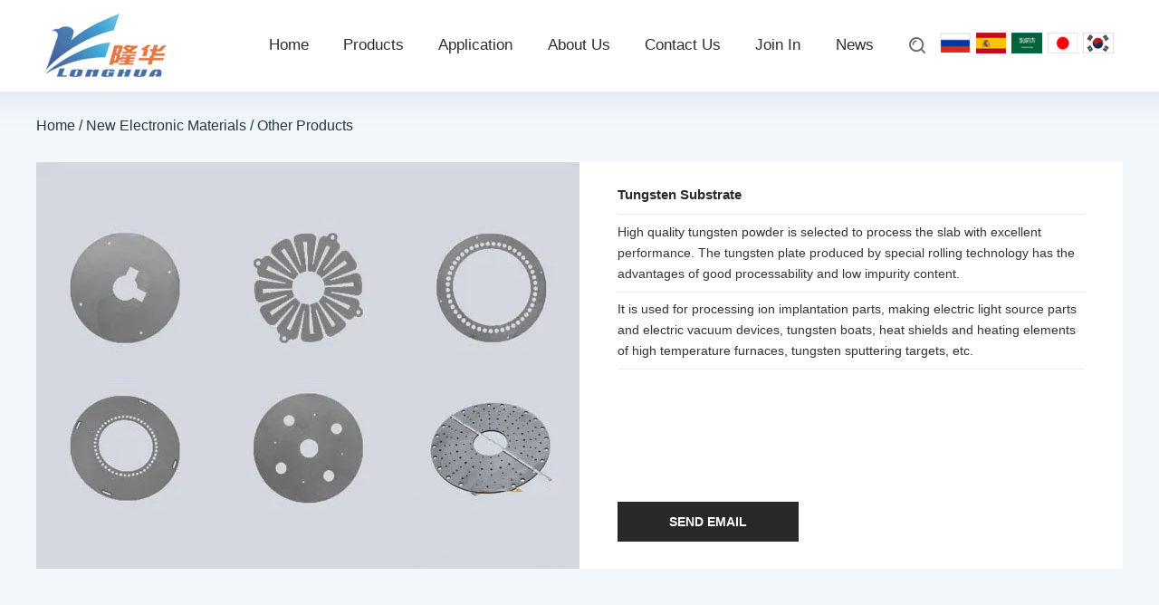

--- FILE ---
content_type: text/html; charset=utf-8
request_url: https://www.lhkjglobal.com/otherproducts/tungsten-substrate.html
body_size: 7492
content:

<!DOCTYPE html>
<html lang="zh-CN">
<head>
<meta http-equiv="Content-Type" content="text/html; charset=utf-8" />
<meta name="viewport" content="width=device-width, initial-scale=1, shrink-to-fit=no">
<meta name="applicable-device"content="pc,mobile">
<title>Tungsten Substrate-Longhua</title>
<meta name="keywords" content="Tungsten substrate" />
<meta name="description" content="The tungsten substrate is made of high-quality tungsten powder to process the slab and adopts a special rolling process to produce the tungsten plate, which has the advantages of good processability and low impurity content." />

<link href="https://www.lhkjglobal.com/static/Image/product.css" type="text/css" rel="stylesheet">
<link href="https://www.lhkjglobal.com/static/Image/swiper.min.css" rel="stylesheet" type="text/css" />
<style type="text/css">
  .footer{
    border-top:1px solid #eee;
  }

</style>
<script language="javascript" src="https://www.lhkjglobal.com/static/js/jquery-1.9.1.min.js" ></script>

<script type="text/javascript" src="https://www.lhkjglobal.com/static/js/jquery.form.js"></script>

<script type="text/javascript" src="https://www.lhkjglobal.com/static/js/layer.js" ></script>

<script type="text/javascript" src="https://www.lhkjglobal.com/static/admin/js/common.js"></script>

<script type="text/javascript" src="https://www.lhkjglobal.com/static/js/common.js" ></script>



<script type="text/javascript" src="https://www.lhkjglobal.com/static/js/lib.js" ></script>

<link rel="shortcut icon" href="https://www.lhkjglobal.com/media/ico_images/未标题-1.png" type="image/png" />

<link href="https://www.lhkjglobal.com/static/public/animation.css" rel="stylesheet" type="text/css" />

<link href="https://www.lhkjglobal.com/static/public/base.css" rel="stylesheet" type="text/css" />

<link rel="stylesheet" type="text/css" href="https://www.lhkjglobal.com/static/css/style.css" />

<link rel="stylesheet" type="text/css" href="https://www.lhkjglobal.com/static/css/neiye.css" />





</head>
<body class="probody">
<div class="menu"></div>
<div class="header">
  
        <a href="https://www.lhkjglobal.com" title="Electronic New materials, Energy Conservation and Environmental Protection Equipment and Chemical Material Manufacturers">
          <div class="logo">Electronic New materials, Energy Conservation and Environmental Protection Equipment and Chemical Material Manufacturers</div>
        </a>    
                                                               
      <div class="nav">
         <ul>                                                                 
            <li>  
                <i></i>
                <a href="https://www.lhkjglobal.com" class="v1" title="Home">Home</a>
            </li>
           <li>
              <i></i>
                <div class="v1">Products</div>
                <div class="sub">
                  <div class="name">
                    PRODUCT<br />WORLD
                  </div>
                  <div class="snav snav_pro">
                    <div class="item">
                      <div class="tit"><a href="https://www.lhkjglobal.com/energy-conservation-and-environmental-protection.html" title="Energy Conservation and Environmental Protection">Energy Conservation and Environmental Protection</a></div>
                      <div class="link">
                            
                          
                          <a href="https://www.lhkjglobal.com/air-cooling.html" title="Air Cooling">Air Cooling</a>
                          
                         
                          
                          <a href="https://www.lhkjglobal.com/evaporative-cooling.html" title="Evaporative Cooling">Evaporative Cooling</a>
                          
                         
                           
                              <a href="https://www.lhkjglobal.com/pressure-vessel/pressure-vessel.html" title="Pressure Vessel">Pressure Vessel</a>
                          
                         
                          
                              <a href="https://www.lhkjglobal.com/plate-heat-exchanger/plate-heat-exchanger.html" title="Plate Heat Exchanger">Plate Heat Exchanger</a>
                          
                        
                      </div>
                    </div>
                    <div class="item">
                      <div class="tit"><a href="https://www.lhkjglobal.com/Polymer-composite-materials.html" title="Polymer Composite Materials">Polymer Composite Materials</a></div>
                      <div class="link">
                          
                          <a href="https://www.lhkjglobal.com/Synthetic-Rail-Sleeper.html" title="Synthetic Rail Sleeper">Synthetic Rail Sleeper</a>
                         
                          <a href="https://www.lhkjglobal.com/Vibration-Damping-Fasteners.html" title="Vibration-Damping Fasteners">Vibration-Damping Fasteners</a>
                         
                          <a href="https://www.lhkjglobal.com/Composite-material-evacuation-platformc.html" title="Composite Material Evacuation Platform">Composite Material Evacuation Platform</a>
                         
                          <a href="https://www.lhkjglobal.com/Track-Bed-Damping-Pad.html" title="Track Bed Damping Pad">Track Bed Damping Pad</a>
                         
                          <a href="https://www.lhkjglobal.com/HMFP-composite-material.html" title="HMFP Composite Material">HMFP Composite Material</a>
                        
                      </div>
                    </div>
                    <div class="item">
                      <div class="tit"><a href="https://www.lhkjglobal.com/new-electronic-materials.html" title="New Electronic Materials">New Electronic Materials</a></div>
                      <div class="link">
                         
                          <a href="https://www.lhkjglobal.com/metal-sputtering-target.html" title="Metal Sputtering Target">Metal Sputtering Target</a>
                         
                          <a href="https://www.lhkjglobal.com/ceramic-target.html" title="Ceramic Target">Ceramic Target</a>
                         
                          <a href="https://www.lhkjglobal.com/sputtering-target-bonding.html" title="Sputtering Target Bonding">Sputtering Target Bonding</a>
                         
                          <a href="https://www.lhkjglobal.com/otherproducts.html" title="Other Products">Other Products</a>
                        
                      </div>
                    </div>
                    <div class="item">
                      <div class="tit"><a href="https://www.lhkjglobal.com/chemical-materials.html" title="Chemical Materials">Chemical Materials</a></div>
                      <div class="link">
                          
                          <a href="https://www.lhkjglobal.com/phosphate-esters.html" title="Phosphate Esters">Phosphate Esters</a>
                         
                          <a href="https://www.lhkjglobal.com/amines.html" title="Amines">Amines</a>
                         
                          <a href="https://www.lhkjglobal.com/adjuvants.html" title="Adjuvants">Adjuvants</a>
                         
                          <a href="https://www.lhkjglobal.com/copper-extractants.html" title="Copper Extractants">Copper Extractants</a>
                        
                      </div>
                    </div>
                    <div class="item">
                       <div class="tit"><a href="https://www.lhkjglobal.com/others.html" title="others">Others</a></div>

                    </div>
                  </div>
                </div>
            </li>
            <li>
              <i></i>
                <div class="v1">Application</div>
                <div class="sub">
                  <div class="name">
                 industry <br />  Application
                  </div>
                  <div class="snav ss">
                   
                    <div class="item">
                       <div class="tit"><a href="https://www.lhkjglobal.com/c/equipment-application-field.html" title="Application Fields of Energy Conservation and Environmental Protection">Application Fields of Energy Conservation and Environmental Protection</a></div>
                    </div>
                      
                    <div class="item">
                       <div class="tit"><a href="https://www.lhkjglobal.com/c/Polymer-composite-materials-sector-application-field.html" title="Application Fields of Polymer Composite Materials">Application Fields of Polymer Composite Materials</a></div>
                    </div>
                      
                    <div class="item">
                       <div class="tit"><a href="https://www.lhkjglobal.com/c/chemical-application-field.html" title="Application Fields of Chemical Materials">Application Fields of Chemical Materials</a></div>
                    </div>
                      
                    <div class="item">
                       <div class="tit"><a href="https://www.lhkjglobal.com/c/application-field-of-new-materials.html" title="Application Fields of New Electronic Materials">Application Fields of New Electronic Materials</a></div>
                    </div>
                     
                  </div>
                </div>
            </li>
            <li>
              <i></i>
                <a href="https://www.lhkjglobal.com/d/about-us.html" class="v1" title="About Us">About Us</a>
                <div class="sub">
                   <div class="name">
                   About <br />Us
                  </div>
                  <div class="snav ss">
                    <div class="item">
                      <div class="tit">
                         <a href="https://www.lhkjglobal.com/d/about-us.html"  title="brief introduction">Brief Introduction</a>
                      </div>
                    </div>
                    <div class="item">
                      <div class="tit">
                         <a href="https://www.lhkjglobal.com/d/Industrial-layout.html"  title=" Industrial layout">Industrial Layout</a>
                      </div>
                    </div>
                    <div class="item">
                      <div class="tit">
                         <a href="https://www.lhkjglobal.com/d/scientific-research-strength.html"  title="Scientific research strength">Scientific Research Strength</a>
                      </div>
                    </div>
                    <div class="item">
                      <div class="tit">
                         <a href="https://www.lhkjglobal.com/d/corporate-culture.html"  title="Corporate culture">Corporate Culture</a>
                      </div>
                    </div>
                  </div>
                </div>
            </li>
             <li>
              <i></i>
                <a href="https://www.lhkjglobal.com/d/contact-us.html" class="v1" title="Contact Us">Contact Us</a>
                <div class="sub ">
                  <div class="name">
                    Contact <br />Us
                  </div>
                  <div class="snav ss">
                    <div class="item">
                      <div class="tit">
                         <a href="https://www.lhkjglobal.com/d/contact-us.html#c1"  title="contact number">Contact Number</a>
                      </div>
                    </div>
                       <div class="item">
                      <div class="tit">
                         <a href="https://www.lhkjglobal.com/d/contact-us.html#c2"  title="Online Message">Online Message</a>
                      </div>
                    </div>
                       <div class="item">
                      <div class="tit">
                         <a href="https://www.lhkjglobal.com/d/contact-us.html#c3"  title="Sales network">Sales Network</a>
                      </div>
                    </div>
                  </div>
                </div>
            </li>
            
            <li>
                <a href="https://www.lhkjglobal.com/c/join-in.html" class="v1" title="Join In">Join In</a>
            </li>
            <li>
              <i></i>
                <a href="https://www.lhkjglobal.com/a/news.html" class="v1" title="News">News</a>
                <div class="sub">
                  <div class="name">
                    News <br /> Center
                  </div>
                  <div class="snav  ss">
                     <div class="item">
                      <div class="tit">
                         <a href="https://www.lhkjglobal.com/a/news.html"  title="Group News">Group News</a>
                      </div>
                    </div>
                     <div class="item">
                      <div class="tit">
                         <a href="https://www.lhkjglobal.com/a/videos.html"  title="Video Center">Video Center</a>
                      </div>
                    </div>
                     <div class="item">
                      <div class="tit">
                         <a href="https://www.lhkjglobal.com/a/longhua-internal-journal.html"  title="Longhua Internal Journal">Longhua Internal Journal</a>
                      </div>
                    </div>
                  </div>
                </div>
            </li>
           
            <li>
              <div class="seach">
                <div class="so"></div>
                   <div class="form">
              <form method="GET" autocomplete="off" id="headmes">
                <input type="text" name="q" id="keyword" placeholder="Search">
                <div class="btn ts_btn"></div>
                    <script language="javascript">
                        $('.ts_btn').click(function () {
                            check('headmes');
                        });
                    </script>
              </form>
            </div>
              </div>
            </li>
            <li>
              <div class="langu">
                              <a href="https://ru.lhkjglobal.com/" class="y1" target="_blank"></a>  
<a href="https://es.lhkjglobal.com/"class="y2" target="_blank"></a>  
<a href="https://sa.lhkjglobal.com/"class="y3" target="_blank"></a>   
<a href="https://jp.lhkjglobal.com/"class="y4" target="_blank"></a>
<a href="https://kr.lhkjglobal.com/"class="y5" target="_blank"></a> 
              </div>
            </li>
        </ul>
      </div>
</div>






<div class="hd-mobile">
<span class="menuBtn"></span>
    <div class="wp">
      <div class="nav_mobile">
      <ul class="">                             
         <li>
             <a href="https://www.lhkjglobal.com" class="v1" title="Home">Home</a>
          </li>
          <li>
              <i></i>
              <a href="https://www.lhkjglobal.com/energy-conservation-and-environmental-protection.html" title="Products" class="v1">Products</a>
              <div class="sub">
                <a href="https://www.lhkjglobal.com/energy-conservation-and-environmental-protection.html" title="Energy Conservation and Environmental Protection">Energy Conservation and Environmental Protection</a>
                <a href="https://www.lhkjglobal.com/new-electronic-materials.html" title="New Electronic Materials">New Electronic Materials</a>
                <a href="https://www.lhkjglobal.com/chemical-materials.html" title="Chemical Materials">Chemical Materials</a>
                <a href="https://www.lhkjglobal.com/others.html" title="others">Others</a>
              </div>
            </li>
            <li>
              <i></i>
              <a href="https://www.lhkjglobal.com/c/equipment-application-field.html" title="Application" class="v1">Application</a>
              <div class="sub">
                 
                    <a href="https://www.lhkjglobal.com/c/equipment-application-field.html" title="Application Fields of Energy Conservation and Environmental Protection">Application Fields of Energy Conservation and Environmental Protection</a>
               
                    <a href="https://www.lhkjglobal.com/c/Polymer-composite-materials-sector-application-field.html" title="Application Fields of Polymer Composite Materials">Application Fields of Polymer Composite Materials</a>
               
                    <a href="https://www.lhkjglobal.com/c/chemical-application-field.html" title="Application Fields of Chemical Materials">Application Fields of Chemical Materials</a>
               
                    <a href="https://www.lhkjglobal.com/c/application-field-of-new-materials.html" title="Application Fields of New Electronic Materials">Application Fields of New Electronic Materials</a>
              
              </div>
            </li>
            <li>
              <i></i>
              <a href="https://www.lhkjglobal.com/d/about-us.html" class="v1" title="About Us">About Us</a>
              <div class="sub">
                   <a href="https://www.lhkjglobal.com/d/about-us.html"  title="brief introduction">Brief Introduction</a>
                   <a href="https://www.lhkjglobal.com/d/Industrial-layout.html"  title=" Industrial layout">Industrial Layout</a>
                   <a href="https://www.lhkjglobal.com/d/scientific-research-strength.html"  title="Scientific research strength">Scientific Research Strength</a>
                   <a href="https://www.lhkjglobal.com/d/corporate-culture.html"  title="Corporate culture">Corporate Culture</a> 
              </div>
            </li>
             <li>
      
                <a href="https://www.lhkjglobal.com/d/contact-us.html" class="v1" title="Contact Us">Contact Us</a>

            </li>
             <li>
                <a href="https://www.lhkjglobal.com/c/join-in.html" class="v1" title="Join In">Join In</a>
            </li>
            <li>
              <i></i>
              <a href="https://www.lhkjglobal.com/a/news.html" class="v1" title="News">News</a>
              <div class="sub">
                <a href="https://www.lhkjglobal.com/a/news.html" title="Group News">Group News</a>
                <a href="https://www.lhkjglobal.com/a/videos.html" title="Video Center">Video Center</a>
                <a href="https://www.lhkjglobal.com/a/longhua-internal-journal.html" title="Longhua Internal Journal">Longhua Internal Journal</a>
              </div>
            </li>
           
            <li>
              <div class="langu">
                               <a href="https://ru.lhkjglobal.com/" class="y1" target="_blank"></a>  
<a href="https://es.lhkjglobal.com/"class="y2" target="_blank"></a>  
<a href="https://sa.lhkjglobal.com/"class="y3" target="_blank"></a>   
<a href="https://jp.lhkjglobal.com/"class="y4" target="_blank"></a>
<a href="https://kr.lhkjglobal.com/"class="y5" target="_blank"></a> 
              </div>
            </li>
      </ul>

    </div>

  </div>

</div>

<script type="text/javascript">

var sea=1;

$(".seach .so").click(function(){

    if(sea==1){

        $(".nav .seach .form").show();

        $("input[name='q']").first().focus();

        sea=0;

    }else{

        $(".nav .seach .form").hide();

        sea=1;

    }

});

</script>
<div class="promain">
<div class="proinfo">
  <div class="wp">
    <div class="cur">
      <a href="https://www.lhkjglobal.com">Home</a> / 
        
        <a href="https://www.lhkjglobal.com/new-electronic-materials.html">New Electronic Materials</a> /
        
        <a href="https://www.lhkjglobal.com/otherproducts.html">Other Products</a>
    </div>
    <div class="m-proinfo1">

      <div class="pic  ">
          
          
          
          <img src="https://www.lhkjglobal.com/media/goods_images/goods_images/Tungsten_Substrate_X1DeCnD.webp" title="Tungsten Substrate" alt="Tungsten Substrate" class="img-cover" />
          
          
          
      </div>
      <div class="txt">
        <h1>Tungsten Substrate</h1>
        
        <div class="item">
         High quality tungsten powder is selected to process the slab with excellent performance. The tungsten plate produced by special rolling technology has the advantages of good processability and low impurity content.
        </div>
         
        
        <div class="item">
          It is used for processing ion implantation parts, making electric light source parts and electric vacuum devices, tungsten boats, heat shields and heating elements of high temperature furnaces, tungsten sputtering targets, etc.
        </div>
        
        <div class="box">
          <a href="mailto:alisaqiao@lhkjjt.com" class="btn" title="SEND EMAIL">SEND EMAIL</a>
        </div>
      </div>
    </div>
  </div>
</div>


<div class="protab">
    <div class="wp">
        <ul class="md_nav">
            
            
              
              
            



              


               

               

               
             
              
        </ul>
    </div>
</div>
 

 

<div id="a1"></div>
<div class="proinfo-page1 pagebg">
  <div class="wp">
  

  
      <div class="g-prodesc">
       <p class="MsoNormal">
	Application: It is used for processing ion implantation parts, making electric light source parts and electric vacuum devices, tungsten boats, heat shields and heating elements of high temperature furnaces, tungsten sputtering targets, etc.
</p>
<p class="MsoNormal">
	High quality tungsten powder is selected to process the slab with excellent performance. The tungsten plate produced by special rolling technology has the advantages of good processability and low impurity content.
</p>
      </div>
  </div>
</div>
 




 





 



 <div class="wp">
  <div class="bth_back">
       
         <a href="/otherproducts.html" title="Other Products" class="g-back">
          
            <img src="https://www.lhkjglobal.com/static/images/back1.png" class="bg1" />
               <img src="https://www.lhkjglobal.com/static/images/back2.png" class="bg2" />
              <span>Back</span>
              </a>
          </div>
          </div>
</div>

<div class="footer">
  <div class="wp">
    <div class="box">
      <dl>
        <dt>Follow Us</dt>
        <dd>
          <div class="s1">
            <a target="_blank" href="https://www.facebook.com/profile.php?id=100086117448336"></a>
            <a target="_blank" href="https://twitter.com/Longhua_Group"></a>
            <a target="_blank" href="https://www.linkedin.com/company/89790682/admin/"></a>
            <a target="_blank" href="https://www.youtube.com/@longhuagroup8001/featured"></a>
            <a target="_blank" href="https://www.instagram.com/longhua_group/"></a>
          </div>
          <div class="s2">
            <div class="bd"></div>
            <div class="p1">Stock code</div> 
            <div class="p2">300263</div>
            <div class="p3">Longhua</div>
          </div>
        </dd>
      </dl>
      <dl>
        <dt>Products</dt>
          <dd>
            <a href="https://www.lhkjglobal.com/energy-conservation-and-environmental-protection.html" title="Energy Conservation and Environmental Protection">Energy Conservation and Environmental Protection</a>
            <a href="https://www.lhkjglobal.com/new-electronic-materials.html" title="New Electronic Materials">New Electronic Materials</a>
            <a href="https://www.lhkjglobal.com/chemical-materials.html" title="Chemical Materials">Chemical Materials</a>
            <a href="https://www.lhkjglobal.com/others.html" title="others">Others</a>
          </dd>
      </dl>
      <dl>
        <dt>Contact Us</dt>
        <dd>
            <div class="desc">
              <p>Tel : +8637967891167</p>
              <p>Email : alisaqiao@lhkjjt.com </p>
              <p>Add : Luoyang CBD, No.288 of Kaiyuan Avenue, Luoyang, Henan, China</p>
            </div>
          </dd>
      </dl>
      <dl>
        <dt>Message</dt>
        <dd>
          <div class="m-form">
           <form method="post"  id="footmes">
        <input type="hidden" name="csrfmiddlewaretoken" value="UiRnQWWfTTIPk0jqvwnRHUe6e8BfOV8x2jM4djzNIoRZonfN32fKYd1QHlByAJ4s">
              <input type="hidden" placeholder="*Country" id="tel" name="tel"/>
               <select name="country" id="country">
                            <option value="" selected="selected" disabled>Country</option>
                            <option value="Afghanistan">Afghanistan</option>
                            <option value="Albania">Albania</option>
                            <option value="Algeria">Algeria</option>
                            <option value="American Samoa">American Samoa</option>
                            <option value="Andorra">Andorra</option>
                            <option value="Angola">Angola</option>
                            <option value="Antigua and Barbuda">Antigua and Barbuda</option>
                            <option value="Argentina">Argentina</option>
                            <option value="Armenia">Armenia</option>
                            <option value="Australia">Australia</option>
                            <option value="Austria">Austria</option>
                            <option value="Azerbaijan">Azerbaijan</option>
                            <option value="Bahamas">Bahamas</option>
                            <option value="Bahrain">Bahrain</option>
                            <option value="Bangladesh">Bangladesh</option>
                            <option value="Barbados">Barbados</option>
                            <option value="Belarus">Belarus</option>
                            <option value="Belgium">Belgium</option>
                            <option value="Belize">Belize</option>
                            <option value="Benin">Benin</option>
                            <option value="Bermuda">Bermuda</option>
                            <option value="Bhutan">Bhutan</option>
                            <option value="Bolivia">Bolivia</option>
                            <option value="Bosnia and Herzegovina">Bosnia and Herzegovina</option>
                            <option value="Botswana">Botswana</option>
                            <option value="Brazil">Brazil</option>
                            <option value="Brunei">Brunei</option>
                            <option value="Bulgaria">Bulgaria</option>
                            <option value="Burkina Faso">Burkina Faso</option>
                            <option value="Burundi">Burundi</option>
                            <option value="Cambodia">Cambodia</option>
                            <option value="Cameroon">Cameroon</option>
                            <option value="Canada">Canada</option>
                            <option value="Cape Verde">Cape Verde</option>
                            <option value="Cayman Islands">Cayman Islands</option>
                            <option value="Central African Republic">Central African Republic</option>
                            <option value="Chad">Chad</option>
                            <option value="Chile">Chile</option>
                            <option value="China">China</option>
                            <option value="Colombia">Colombia</option>
                            <option value="Comoros">Comoros</option>
                            <option value="Congo, Democratic Republic of the">Congo, Democratic Republic of the</option>
                            <option value="Congo, Republic of the">Congo, Republic of the</option>
                            <option value="Costa Rica">Costa Rica</option>
                            <option value="Croatia">Croatia</option>
                            <option value="Cuba">Cuba</option>
                            <option value="Cura莽ao">Cura莽ao</option>
                            <option value="Cyprus">Cyprus</option>
                            <option value="Czech Republic">Czech Republic</option>
                            <option value="C么te d'Ivoire">C么te d'Ivoire</option>
                            <option value="Denmark">Denmark</option>
                            <option value="Djibouti">Djibouti</option>
                            <option value="Dominica">Dominica</option>
                            <option value="Dominican Republic">Dominican Republic</option>
                            <option value="East Timor">East Timor</option>
                            <option value="Ecuador">Ecuador</option>
                            <option value="Egypt">Egypt</option>
                            <option value="El Salvador">El Salvador</option>
                            <option value="Equatorial Guinea">Equatorial Guinea</option>
                            <option value="Eritrea">Eritrea</option>
                            <option value="Estonia">Estonia</option>
                            <option value="Ethiopia">Ethiopia</option>
                            <option value="Faroe Islands">Faroe Islands</option>
                            <option value="Fiji">Fiji</option>
                            <option value="Finland">Finland</option>
                            <option value="France">France</option>
                            <option value="French Polynesia">French Polynesia</option>
                            <option value="Gabon">Gabon</option>
                            <option value="Gambia">Gambia</option>
                            <option value="Georgia">Georgia</option>
                            <option value="Germany">Germany</option>
                            <option value="Ghana">Ghana</option>
                            <option value="Greece">Greece</option>
                            <option value="Greenland">Greenland</option>
                            <option value="Grenada">Grenada</option>
                            <option value="Guam">Guam</option>
                            <option value="Guatemala">Guatemala</option>
                            <option value="Guinea">Guinea</option>
                            <option value="Guinea-Bissau">Guinea-Bissau</option>
                            <option value="Guyana">Guyana</option>
                            <option value="Haiti">Haiti</option>
                            <option value="Honduras">Honduras</option>
                            <option value="Hong Kong">Hong Kong</option>
                            <option value="Hungary">Hungary</option>
                            <option value="Iceland">Iceland</option>
                            <option value="India">India</option>
                            <option value="Indonesia">Indonesia</option>
                            <option value="Iran">Iran</option>
                            <option value="Iraq">Iraq</option>
                            <option value="Ireland">Ireland</option>
                            <option value="Israel">Israel</option>
                            <option value="Italy">Italy</option>
                            <option value="Jamaica">Jamaica</option>
                            <option value="Japan">Japan</option>
                            <option value="Jordan">Jordan</option>
                            <option value="Kazakhstan">Kazakhstan</option>
                            <option value="Kenya">Kenya</option>
                            <option value="Kiribati">Kiribati</option>
                            <option value="Kosovo">Kosovo</option>
                            <option value="Kuwait">Kuwait</option>
                            <option value="Kyrgyzstan">Kyrgyzstan</option>
                            <option value="Laos">Laos</option>
                            <option value="Latvia">Latvia</option>
                            <option value="Lebanon">Lebanon</option>
                            <option value="Lesotho">Lesotho</option>
                            <option value="Liberia">Liberia</option>
                            <option value="Libya">Libya</option>
                            <option value="Liechtenstein">Liechtenstein</option>
                            <option value="Lithuania">Lithuania</option>
                            <option value="Luxembourg">Luxembourg</option>
                            <option value="Macedonia">Macedonia</option>
                            <option value="Madagascar">Madagascar</option>
                            <option value="Malawi">Malawi</option>
                            <option value="Malaysia">Malaysia</option>
                            <option value="Maldives">Maldives</option>
                            <option value="Mali">Mali</option>
                            <option value="Malta">Malta</option>
                            <option value="Marshall Islands">Marshall Islands</option>
                            <option value="Mauritania">Mauritania</option>
                            <option value="Mauritius">Mauritius</option>
                            <option value="Mexico">Mexico</option>
                            <option value="Micronesia">Micronesia</option>
                            <option value="Moldova">Moldova</option>
                            <option value="Monaco">Monaco</option>
                            <option value="Mongolia">Mongolia</option>
                            <option value="Montenegro">Montenegro</option>
                            <option value="Morocco">Morocco</option>
                            <option value="Mozambique">Mozambique</option>
                            <option value="Myanmar">Myanmar</option>
                            <option value="Namibia">Namibia</option>
                            <option value="Nauru">Nauru</option>
                            <option value="Nepal">Nepal</option>
                            <option value="Netherlands">Netherlands</option>
                            <option value="New Zealand">New Zealand</option>
                            <option value="Nicaragua">Nicaragua</option>
                            <option value="Niger">Niger</option>
                            <option value="Nigeria">Nigeria</option>
                            <option value="North Korea">North Korea</option>
                            <option value="Northern Mariana Islands">Northern Mariana Islands</option>
                            <option value="Norway">Norway</option>
                            <option value="Oman">Oman</option>
                            <option value="Pakistan">Pakistan</option>
                            <option value="Palau">Palau</option>
                            <option value="Palestine, State of">Palestine, State of</option>
                            <option value="Panama">Panama</option>
                            <option value="Papua New Guinea">Papua New Guinea</option>
                            <option value="Paraguay">Paraguay</option>
                            <option value="Peru">Peru</option>
                            <option value="Philippines">Philippines</option>
                            <option value="Poland">Poland</option>
                            <option value="Portugal">Portugal</option>
                            <option value="Puerto Rico">Puerto Rico</option>
                            <option value="Qatar">Qatar</option>
                            <option value="Romania">Romania</option>
                            <option value="Russia">Russia</option>
                            <option value="Rwanda">Rwanda</option>
                            <option value="Saint Kitts and Nevis">Saint Kitts and Nevis</option>
                            <option value="Saint Lucia">Saint Lucia</option>
                            <option value="Saint Martin">Saint Martin</option>
                            <option value="Saint Vincent and the Grenadines">Saint Vincent and the Grenadines</option>
                            <option value="Samoa">Samoa</option>
                            <option value="San Marino">San Marino</option>
                            <option value="Sao Tome and Principe">Sao Tome and Principe</option>
                            <option value="Saudi Arabia">Saudi Arabia</option>
                            <option value="Senegal">Senegal</option>
                            <option value="Serbia">Serbia</option>
                            <option value="Seychelles">Seychelles</option>
                            <option value="Sierra Leone">Sierra Leone</option>
                            <option value="Singapore">Singapore</option>
                            <option value="Sint Maarten">Sint Maarten</option>
                            <option value="Slovakia">Slovakia</option>
                            <option value="Slovenia">Slovenia</option>
                            <option value="Solomon Islands">Solomon Islands</option>
                            <option value="Somalia">Somalia</option>
                            <option value="South Africa">South Africa</option>
                            <option value="South Korea">South Korea</option>
                            <option value="Spain">Spain</option>
                            <option value="Sri Lanka">Sri Lanka</option>
                            <option value="Sudan">Sudan</option>
                            <option value="Sudan, South">Sudan, South</option>
                            <option value="Suriname">Suriname</option>
                            <option value="Swaziland">Swaziland</option>
                            <option value="Sweden">Sweden</option>
                            <option value="Switzerland">Switzerland</option>
                            <option value="Syria">Syria</option>
                            <option value="Taiwan">Taiwan</option>
                            <option value="Tajikistan">Tajikistan</option>
                            <option value="Tanzania">Tanzania</option>
                            <option value="Thailand">Thailand</option>
                            <option value="Togo">Togo</option>
                            <option value="Tonga">Tonga</option>
                            <option value="Trinidad and Tobago">Trinidad and Tobago</option>
                            <option value="Tunisia">Tunisia</option>
                            <option value="Turkey">Turkey</option>
                            <option value="Turkmenistan">Turkmenistan</option>
                            <option value="Tuvalu">Tuvalu</option>
                            <option value="Uganda">Uganda</option>
                            <option value="Ukraine">Ukraine</option>
                            <option value="United Arab Emirates">United Arab Emirates</option>
                            <option value="United Kingdom">United Kingdom</option>
                            <option value="United States">United States</option>
                            <option value="Uruguay">Uruguay</option>
                            <option value="Uzbekistan">Uzbekistan</option>
                            <option value="Vanuatu">Vanuatu</option>
                            <option value="Vatican City">Vatican City</option>
                            <option value="Venezuela">Venezuela</option>
                            <option value="Vietnam">Vietnam</option>
                            <option value="Virgin Islands, British">Virgin Islands, British</option>
                            <option value="Virgin Islands, U.S.">Virgin Islands, U.S.</option>
                            <option value="Yemen">Yemen</option>
                            <option value="Zambia">Zambia</option>
                            <option value="Zimbabwe">Zimbabwe</option>
                        </select>
              <input type="text" placeholder="*Name" id="guest" name="guest"/>
              <input type="text" placeholder="*Emall" id="email" name="email"/>
             
             
        
              <textarea  placeholder="*Message" class="ho" id="content" name="content"></textarea>
              <div class="btn jsbtn">Submit</div>
            </form>
            <script type="text/javascript">
            $('.jsbtn').click(function () {
                JQ_post("footmes", "/message.html");
            });
            </script>
          </div>
        </dd>
      </dl>
      </div>
  </div>
</div>

<div class="copy">
  <div class="wp">
    <span>Copyright © All Rights Reserved Longhua Technology Group International Trade Co. LTD </span>
      <a href="https://www.sxglpx.com" rel="nofollow" target="_blank">Powered by Shangxian</a>   
     <a href="https://www.lhkjglobal.com/sitemap.xml" target="_blank" class="sit">Technical support: ShangXian</a>
  </div>
</div>







<div class="js-top" ></div>








<div id="floatBottom">
    <a href="https://www.lhkjglobal.com" class="kf1"></a>
    <a href="tel:+8637967891167" target="_blank" class="kf2"></a>
    <a href="javascript:;" class="kf4"></a>
</div>
<script type="text/javascript">
var ewmnum=1;
$("#floatBottom a").eq(2).click(function(){
    if(ewmnum==1){
        $(".ewm").show();
        ewmnum=0;
    }else{
        $(".ewm").hide();
        ewmnum=1;
    }
});
$(".kf4,.js-top").click(function(){
    $("html, body").animate({
        "scroll-top":0
    },"fast");
});
</script>
<script src="/static/js/jquery.waypoints.min.js"></script>

  <script type="text/javascript" src="/static/js/jquery.countup.min.js"></script>

  <script type="text/javascript">

    $('.counter').countUp();

  </script>
<script type="text/javascript">
  $(function(){
    if(location.hash != ''){
        $(location.hash).css({"height":$(".menu").height(),"margin-top":-$(".menu").height()});
    }
});
$('.md_nav a').click(function(){
  console.log($(this.hash).offset().top)
    $(location.hash).css({"height":0,"margin-top":0});
    $('html, body').animate({
        scrollTop: $(this.hash).offset().top - $(".menu").height()
    }, 500);
    return false;
});
  </script>
</body>
</html>





--- FILE ---
content_type: text/css
request_url: https://www.lhkjglobal.com/static/Image/product.css
body_size: 3072
content:
/*pro_list*/
.pro_list{padding:3.65vw 0;}


.pro_list .pl_content .pl_ul{overflow:hidden;}
.pro_list .pl_content .pl_ul .pl_li{width:calc(33% - 15px);margin-left:20px;float:left;margin-top:20px;background:#FFF;display:block;}
.pro_list .pl_content .pl_ul .pl_li:nth-child(3n+1){margin-left:0;}
.pro_list .pl_content .pl_ul .pl_img{width:100%;padding-bottom:75%;position:relative;overflow:hidden;border:1px solid #eee;}
.pro_list .pl_content .pl_ul .tit{
    text-align: center;
    line-height: 46px;
    background: #eee;
    color:#333;
    font-size: 14px;
    padding: 0 10px;
    overflow: hidden;
    white-space: nowrap;
    text-overflow: ellipsis;
}
.pro_list .pl_content .pl_ul .pl_txt{font-size:16px;line-height:46px;color:#333;overflow:hidden;text-align:center;background: #eee;}
.pro_list .pl_content .pl_btn{margin-top:26px;font-size:0;-webkit-text-size-adjust:none;text-align:center;}
.pro_list .pl_content .pl_btn a{display:inline-block;font-size:14px;height:44px;line-height:44px;padding:0 30px;color:#FFF;background:#00a34e;}
.pro_list .pl_content .pl_btn a:hover{background:#05b459;}
/*pro_show*/
.pro_show{background:#F3F3F3;padding:0 0 60px;}
.pro_show .ps_top{background:#FFF;padding:30px;}
.pro_show .ps_top .ps_left{width:608px;float:left;}
.pro_show .ps_top .ps_left .ps_img{width:100%;padding-bottom:75%;position:relative;overflow:hidden}
.pro_show .ps_top .ps_right{width:calc(100% - 608px);float:right;padding:0 0 0 35px;}
.pro_show .ps_top .ps_right p{font-size:16px;line-height:33px;color:#878787;}
/*.pro_show .ps_top .ps_right p:first-child{font-size:18px;height:1em;line-height:1em;color:#242424;margin-bottom:16px;}*/
.pro_show .ps_top .ps_right p:nth-child(2){font-size:28px;line-height:1.2;font-weight:bold;color:#131313;padding-bottom:10px;border-bottom:2px solid #116CB8;margin-bottom:31px;}
.pro_show .ps_top .ps_right p a{color:#242424;}
.pro_show .ps_top .ps_right .desc span{
        font-size: 16px;
    line-height: 2.06;
    color: #878787;
    display: block;
}
.pro_show .ps_top .ps_right .ps_btn{margin-top:18px;}
.pro_show .ps_top .ps_right .ps_btn a{display:inline-block;width:210px;height:65px;line-height:65px;background:#116CB8;border-radius:4px;text-align:center;margin-left:20px;}
.pro_show .ps_top .ps_right .ps_btn a:first-child{margin-left:0;}
.pro_show .ps_top .ps_right .ps_btn a span{display:inline-block;font-size:16px;font-weight:bold;color:#FFF;background-repeat:no-repeat;background-position:left center;}
.pro_show .ps_top .ps_right .ps_btn a span.icon1{background-image:url(../public/yx_icon.png);background-size:auto 16px;padding-left:30px;}
.pro_show .ps_top .ps_right .ps_btn a span.icon2{background-image:url(../public/ly_icon.png);background-size:auto 18px;padding-left:26px;}
.pro_show .ps_top .ps_right .ps_btn a:hover{opacity:0.9;}
.pro_con{padding:20px 0 50px;overflow: hidden;}
.pro_con .pro_title{margin-top:20px;background:#E5E5E5;}
.pro_con .pro_title span{height:45px;line-height:45px;float:left;padding:0 20px;color:#444;cursor:pointer;border-right:1px solid #FFF;cursor:pointer;display:block;font-size:18px;font-weight:bold;}
.pro_tj .sliderpro .swiper-slide{padding-bottom: 0;}
.pro_con .pro_title span.hover{background:#116CB8;color:#FFF;}
.pro_con .pro_txt{font-size:15px;line-height:30px;margin-top:20px;}
.pro_con .pro_txt h2{font-size:18px;font-weight:bold;line-height:30px;padding-bottom:15px;}
.pro_con .pro_txt h3{font-size:16px;font-weight:bold;line-height:30px;padding-bottom:10px;}
.pro_con .pro_txt p{font-size:14px;line-height:2;padding-bottom:10px;}
.pro_con .pro_txt img{max-width:100%;height:auto;margin:0 auto;display:block;}
.pro_con .pro_txt table{border:none!important;border-top:1px solid #e1e2e1!important;border-left:1px solid #e1e2e1!important;margin:0 auto;padding:0;border-collapse:collapse!important;border-spacing:0!important;margin-bottom: 20px;}
.pro_con .pro_txt table td{border:none!important;border-right:1px solid #e1e2e1!important;border-bottom:1px solid #e1e2e1!important;padding:5px 0;}
.pro_con .pro_txt table td p{margin-top:0;line-height:1.8;}
.pro_con .pro_txt table p{margin-bottom: 0;}
.pro_con .pro_txt iframe{width:100%;height:600px;}
.pro_tj{padding:63px 0 120px;background:#F3F3F3;margin-bottom: -90px;}
.pro_tj .ptj_title{font-size:40px;height:1em;line-height:1em;font-weight:bold;color:#444;text-transform: uppercase;margin-bottom: 30px;}
.pro_tj .ptj_ul{margin-top:42px;overflow:hidden;}
.pro_tj .ptj_ul .swiper-slide{background:#FFF;padding:10px;}
.pro_tj .ptj_ul .ptj_img{width:100%;padding-bottom:82.353%;position:relative;overflow:hidden;}
.pro_tj .ptj_ul .ptj_txt{padding:18px 10px 11px;}
.pro_tj .ptj_ul .ptj_txt p{font-size:16px;line-height:30px;color:#666;overflow:hidden;text-overflow:ellipsis;display:-webkit-box;-webkit-box-orient:vertical;-webkit-line-clamp:3;height:90px;text-align:center;}

/*1450以上屏幕*/
@media screen and (max-width:1499px){
	.pro_list{padding:30px 0 22px;}
	.pro_list .pl_txt{margin-top:20px;}
	.pro_list .pl_txt p{font-size:15px;}
	.pro_list .pl_content{padding:30px 0 12px;}
	.pro_list .pl_content .pl_ul{padding-top:10px;}
	.pro_list .pl_content .pl_ul .pl_li{margin-top:15px;width:calc(25% - 9px);margin-left:12px;}
	.pro_list .pl_content .pl_ul .pl_txt{padding:12px 10px 10px;}
    .pro_list .pl_content .pl_ul .pl_txt p{font-size:15px;line-height:26px;height:78px;}
	.pro_show{padding:10px 0 40px;}
	.pro_show .ps_top{padding:20px;}
	.pro_show .ps_top .ps_left{width:521px;}
	.pro_show .ps_top .ps_right{width:calc(100% - 521px);padding:15px 0 0 25px;}
	.pro_show .ps_top .ps_right p{font-size:15px;line-height:30px;}
	.pro_show .ps_top .ps_right p:first-child{font-size:17px;margin-bottom:12px;}
	.pro_show .ps_top .ps_right p:nth-child(2){font-size:32px;line-height:40px;margin-bottom:20px;padding-bottom:8px;}
	.pro_show .ps_top .ps_right .ps_btn{margin-top:40px;}
	.pro_show .ps_top .ps_right .ps_btn a{width:190px;height:60px;line-height:60px;}
	.pro_con{padding:10px 0 40px;}
	.pro_tj{padding:40px 0 50px;}
	.pro_tj .ptj_title{font-size:32px;}
	.pro_tj .ptj_ul{margin-top:30px;}
	.pro_tj .ptj_ul .ptj_txt{padding:12px 10px 10px;}
	.pro_tj .ptj_ul .ptj_txt p{font-size:15px;line-height:26px;height:78px;}
}
@media screen and (max-width:1299px){
	.pro_list{padding:20px 0 20px;}
	.pro_list .pl_content{padding:20px 0 8px;}
	.pro_list .pl_content .pl_ul .pl_li{margin-top:10px;width:calc(100%/3 - 6px);margin-left:9px;}
	.pro_list .pl_content .pl_ul .pl_txt{padding:10px 8px 8px;margin-top:10px;}
    .pro_list .pl_content .pl_ul .pl_txt p{font-size:14px;line-height:22px;height:66px;}
	.pro_show{padding:10px 0 30px;}
	.pro_show .ps_top{padding:10px;}
	.pro_show .ps_top .ps_left{width:435px;}
	.pro_show .ps_top .ps_right{width:calc(100% - 435px);padding:10px 0 0 20px;}
	.pro_show .ps_top .ps_right p{font-size:14px;line-height:28px;}
	.pro_show .ps_top .ps_right p:first-child{font-size:16px;margin-bottom:10px;}
	.pro_show .ps_top .ps_right p:nth-child(2){font-size:28px;line-height:34px;margin-bottom:15px;padding-bottom:5px;border-bottom-width:1px;}
	.pro_show .ps_top .ps_right .ps_btn{margin-top:30px;}
	.pro_show .ps_top .ps_right .ps_btn a{width:160px;height:50px;line-height:50px;margin-left:10px;}
	.pro_show .ps_top .ps_right .ps_btn a span{font-size:14px;}
	.pro_con{padding:10px 0 30px;}
	.pro_con .pro_title{margin-top:10px;}
	.pro_con .pro_title span{font-size:18px;height:50px;line-height:50px;}
	.pro_tj{padding:30px 0;}
	.pro_tj .ptj_title{font-size:28px;}
	.pro_tj .ptj_ul{margin-top:20px;}
	.pro_tj .ptj_ul .ptj_txt{padding:10px 8px 8px;margin-top:10px;}
	.pro_tj .ptj_ul .ptj_txt p{font-size:14px;line-height:22px;height:66px;}
}
@media screen and (max-width:1023px){
	.pro_list .pl_content{padding:20px 0 0;}
	.pro_list .pl_content .pl_ul .pl_li{margin-top:10px;width:calc(50% - 5px);margin-left:10px;}
	.pro_list .pl_content .pl_ul .pl_li:nth-child(3n+1){margin-left:10px;}
	.pro_list .pl_content .pl_ul .pl_li:nth-child(odd){margin-left:0;}
	.pro_show{padding:10px 0 20px;}
	.pro_show .ps_top{padding:8px;}
	.pro_show .ps_top .ps_left{width:320px;}
	.pro_show .ps_top .ps_right{width:calc(100% - 320px);padding:5px 0 0 15px;}
	.pro_show .ps_top .ps_right p{font-size:14px;line-height:24px;}
	.pro_show .ps_top .ps_right p:first-child{font-size:15px;margin-bottom:6px;}
	.pro_show .ps_top .ps_right p:nth-child(2){font-size:20px;line-height:30px;margin-bottom:10px;}
	.pro_show .ps_top .ps_right .ps_btn{margin-top:20px;}
	.pro_show .ps_top .ps_right .ps_btn a{width:120px;height:40px;line-height:40px;margin-left:10px;}
	.pro_show .ps_top .ps_right .ps_btn a span{font-size:12px;}
	.pro_show .ps_top .ps_right .ps_btn a span.icon1{background-size:auto 13px;padding-left:20px;}
	.pro_show .ps_top .ps_right .ps_btn a span.icon2{background-size:auto 13px;padding-left:18px;}
	.pro_con{padding:10px 0 20px;}
	.pro_con .pro_title{margin-top:5px;}
	.pro_con .pro_title span{font-size:16px;height:40px;line-height:40px;}
	.pro_tj{padding:20px 0;}
	.pro_tj .ptj_title{font-size:28px;}
	.pro_tj .ptj_ul{margin-top:20px;}
	.pro_tj .ptj_ul .swiper-slide{padding:8px;}
}
@media screen and (max-width:767px){
	.pro_list .pl_content .pl_ul .pl_li{width:100%;margin-left:0;float:none;}
	.pro_list .pl_content .pl_ul .pl_li:nth-child(3n+1){margin-left:0;}
	.pro_list .pl_content .pl_ul .pl_txt{margin-top:5px;padding:8px;}
	.pro_show .ps_top .ps_left{width:100%;float:none;}
	.pro_show .ps_top .ps_right{width:100%;padding:10px 0;float:none;}
	.pro_con .pro_txt{width:100%;overflow:hidden;}
	.pro_con .pro_txt .pc_table{width:100%;overflow-x:auto;}
	.pro_tj{padding:20px 0;}
	.pro_tj .ptj_title{font-size:28px;}
	.pro_tj .ptj_ul{margin-top:20px;}
	.pro_tj .ptj_ul .swiper-slide{padding:8px;}
	.pro_tj .ptj_ul .ptj_txt{margin-top:5px;padding:8px;}
    .pro_con .pro_txt table{width: 800px!important;}
}
.row-pcat{
    padding-bottom: 3vw;
}
.row-pcat .swiper-container.sliderpro{
    padding: 3vw 5px 5px;
}

.m-cpfl{
	overflow: hidden;
	position: relative;
	padding: 4vw 0 0;
}
.g-top1{
	overflow: hidden;
	position: relative;
	z-index: 1;
}
.g-top1 .fl{
	height: 187px;
	font-size: 45px;
	color:#333333;
	line-height: 1.22;
	padding-top: 20px;
	float: left;
	width: 236px;
	padding-left: 30px;
	margin-right: 65px;
	text-transform: uppercase;
	border-right: 1px solid #bebebe;
}
.g-top1 .info{
	overflow: hidden;
}
.g-top1 .info .tit{
	font-size: 36px;
	color:#282828;
}
.g-top1 .info .tit i{
    display: inline-block;
    vertical-align: middle;
    width: 13px;
    height: 4px;
    background: #FE7511;
    margin-right: 16px;
}
.g-top1 .info  .desc{
	font-size: 16px;
	color:#737373;
	line-height: 1.88;
}
.m-cpfl .swiper-container.sliderpro{
	padding: 5px;
}
.m-pactinfo{
  overflow: hidden;
  padding: 3.44vw 0 2.92vw;
  background: #ededed url(../images/zt-bg.jpg) no-repeat bottom center;
}
.m-pactinfo .tit{
  text-align: center;
  color:#282828;
  font-weight: bold;
  font-size: 36px;
  margin-bottom: 16px;
}
.m-pactinfo .tit i{
  display: inline-block;
  vertical-align: middle;
  width: 13px;
  height: 4px;
  background: #FE7511;
  margin-right: 16px;
}
.m-pactinfo .desc{
  text-align: center;
  font-size: 16px;
  color:#737373;
  line-height: 1.88;
  margin-bottom: 35px;
}
.m-pactinfo .lin{
  width: 14px;
  height: 20px;
  margin:0 auto;
  position: relative;
  left: -6px;
  background: url(../images/zt-ico1.png) no-repeat;
}
.m-imgtxt{
    overflow: hidden;
    margin-top: 30px;
    background: #eee;
}
.m-imgtxt .pic{
    float: left;
    width: 450px;
    height: 300px;
    overflow: hidden;
    position: relative;
    border:1px solid #eee;
    background-color: #fff;
}
.m-imgtxt .txt{
    overflow: hidden;
    padding: 30px;
}
.m-imgtxt .txt .tit{
    font-size: 28px;
    margin-bottom: 10px;
    color:#333;
}
.m-imgtxt .txt .desc{
    font-size: 15px;
    color:#666;
    line-height: 1.6;
}
@media screen and (max-width:1230px){
.g-top1 .info .desc{font-size: 14px;}
.g-top1 .fl{font-size: 34px;width: 200px;}
.g-top1 .info .tit{font-size: 26px;}
.m-pactinfo .lin{display: none;}
.m-pactinfo .tit{font-size: 32px;}
.m-pactinfo .desc{font-size: 14px;}
.m-pactinfo .desc{margin-bottom: 10px;}
.m-imgtxt .pic{width: 400px;height: 350px;}
.m-imgtxt .txt .desc{font-size: 14px;}
}

@media screen and (max-width:1024px){
.g-top1 .fl{width: auto;float: none;padding-left: 0;height: auto;padding-top: 0;border-right: none;}
.g-top1 .fl p{display: inline-block;font-size: 24px;}
.g-top1 .info .tit{font-size: 22px;}
.m-pactinfo .tit{font-size: 28px;}
}

@media screen and (max-width:960px){
.m-imgtxt .pic{width: auto;float: none;height: 0;padding-top: 75%;  }
}
@media screen and (max-width:767px){
	.m-pactinfo .tit{font-size: 24px;margin-bottom: 6px;}
	.m-pactinfo {padding: 30px 0;}
	.m-pactinfo .desc,.g-top1 .info .desc{font-size: 13px;}
    .m-imgtxt .txt .tit{font-size: 24px;}
    .m-imgtxt .txt .desc{font-size: 13px;}
    .m-imgtxt{margin-top: 10px;}
}


--- FILE ---
content_type: text/css
request_url: https://www.lhkjglobal.com/static/public/animation.css
body_size: 636
content:
/* 抖动 */
@-webkit-keyframes msClock{
	0%,70%,100%{
        -webkit-transform: rotate(0) scale(1);
    }

    10%,30%{
        -webkit-transform: rotate(-15deg) scale(1.1);
    }
    20%,40%{
        -webkit-transform: rotate(15deg) scale(1.1);
    }
}
@keyframes msClock {
    0%,70%,100%{
        transform: rotate(0) scale(1);
    }

    10%,30%{
        transform: rotate(-15deg) scale(1.1);
    }
    20%,40%{
        transform: rotate(15deg) scale(1.1);
    }

}
/* 放大 */
.ss_big{
    animation:suofangzhanshi 2s linear infinite;
    -webkit-animation:suofangzhanshi 2s linear infinite;
}
@-webkit-keyframes suofangzhanshi{
    0%{
        opacity:0.0;
        -webkit-transform:scale(0.1);
    }
    50%{
        opacity:0.7
    }
    100%{
        opacity:0;
        -webkit-transform:scale(1);
    }
}
@keyframes suofangzhanshi{
    0%{
        transform:scale(0.1);
        opacity:0.0
    }
    50%{
        opacity:0.7
    }
    100%{
        transform:scale(1);
        opacity:0.0
    }
}

@-webkit-keyframes avia_pop{
    0%{
        -webkit-transform:scale(0.8)
    }
    100%{
        -webkit-transform:scale(1)
    }
}
@keyframes avia_pop{
    0%{
        transform:scale(0.8)
    }
    100%{
        transform:scale(1)
    }
}



.av-inner-masonry{
    -webkit-animation:avia_msonry_show 0.8s 1 cubic-bezier(0.175, 0.885, 0.320, 1.075);
            animation:avia_msonry_show 0.8s 1 cubic-bezier(0.175, 0.885, 0.320, 1.075);
}
@-webkit-keyframes avia_msonry_show{
    0%{
        -webkit-transform:translateZ(300px) translateY(200px) rotateX(-70deg);
        opacity:0.1;
    }
    100%{
        -webkit-transform:translateZ(0px) translateY(0px) rotateX(0deg);
        opacity:1;
    }
}
@keyframes avia_msonry_show{
    0%{
        transform:translateZ(300px) translateY(200px) rotateX(-70deg);
        opacity:0.1;
    }
    100%{
        transform:translateZ(0px) translateY(0px) rotateX(0deg);
        opacity:1;
    }
}



.pic_3d .pic_txt{
    -webkit-backface-visibility:hidden;
    -moz-backface-visibility:hidden;
    backface-visibility:hidden;
    -webkit-transform-origin:center bottom;
    -moz-transform-origin:center bottom;
    transform-origin:center bottom;
    -webkit-transform:rotateX(120deg);
    transform:rotateX(120deg);
    -webkit-transform-style:preserve-3d;
    transform-style:preserve-3d;
    opacity:0;
    filter:alpha(opacity=00);
}
.pic_3d .pic_txt:before{content:'';border-left:6px solid transparent;border-right:6px solid transparent;border-bottom:6px solid #FFF;position:absolute;left:50%;margin-left:-6px;top:-6px;}
.pic_3d:hover .pic_txt{
    -webkit-transform:rotateX(0);
    transform:rotateX(0);
    opacity:1;
    filter:alpha(opacity=100);
}

--- FILE ---
content_type: text/css
request_url: https://www.lhkjglobal.com/static/public/base.css
body_size: 7208
content:
/*@import url(font-awesome.css);*/

/*global*/



html{scroll-behavior:smooth;}

body{font-size:14px;font-family:Arial;}

a,a:visited{text-decoration:none;}

a:hover,a:active{text-decoration:none;}

ul li{list-style:none;}

.clear{clear:both;height:0px;width:0px;overflow:hidden;}

.clearfix:after{content:"";display:block;height:0;clear:both;visibility:hidden;}

.clearfix{zoom:1;}

*html .clearfix{zoom:1;}

/*input-placeholder*/

::-webkit-input-placeholder{color:#7e879a;}

:-moz-placeholder{color:#7e879a;}

::-moz-placeholder{color:#7e879a;}

:-ms-input-placeholder{color:#7e879a;}

/*public*/

.container{width:1400px;margin:0 auto;}

.positionimg img{display:block;width:100%;height:100%;position:absolute;left:0;top:0;object-fit:contain;}

.positionimg img.img_way{object-fit:contain;}

.scale_img:hover img{transform:scale(1.05);}

.pb_btn{display:block;position:relative;z-index:1;}

.pb_btn:before{content:'';position:absolute;left:0;top:0;width:0;height:100%;z-index:-1;}

.de3,.de3:before{

    -webkit-transition:all 0.3s ease-in-out;

       -moz-transition:all 0.3s ease-in-out;

         -o-transition:all 0.3s ease-in-out;

            transition:all 0.3s ease-in-out;}

.de5,.de5:before{

    -webkit-transition:all 0.5s ease-in-out;

       -moz-transition:all 0.5s ease-in-out;

         -o-transition:all 0.5s ease-in-out;

            transition:all 0.5s ease-in-out;}

.de7,.de7:before{

    -webkit-transition:all 0.7s ease-in-out;

       -moz-transition:all 0.7s ease-in-out;

         -o-transition:all 0.7s ease-in-out;

            transition:all 0.7s ease-in-out;}

.tlx{-webkit-transform:translateX(-50%);

       -moz-transform:translateX(-50%);

         -o-transform:translateX(-50%);

            transform:translateX(-50%);}

.tly{-webkit-transform:translateY(-50%);

       -moz-transform:translateY(-50%);

         -o-transform:translateY(-50%);

            transform:translateY(-50%);}

.tl{-webkit-transform:translate(-50%,-50%);

       -moz-transform:translate(-50%,-50%);

         -o-transform:translate(-50%,-50%);

            transform:translate(-50%,-50%);}

/*font_inline*/

.font_inline{font-size:0;-webkit-text-size-adjust:none;}



/*head*/

/*.head{background:#171717;}

.head .h_left{float:left;}

.head .h_left .a_span{display:inline-block;font-size:13px;color:#a4a9ae;height:44px;line-height:44px;margin-left:35px;background-repeat:no-repeat;background-position:left center;vertical-align:top;}

.head .h_left .a_span.first{margin-left:0;background-image:url(top_icon1.png);padding-left:24px;}

.head .h_left .a_span.second{background-image:url(top_icon2.png);padding-left:28px;}

.head .h_left .a_span.three{background-image:url(top_icon3.png);padding-left:26px;}

.head .h_right{float:right;}*/

/*ico*/

.gam{float:left;}

.font_ico{height:44px;line-height:44px;text-align:center;font-size:16px;color:#FFF;width:1em;margin-left:24px;}

/*langeage*/

.langeage{float:left;margin-left:30px;position:relative;}

.langeage span{background:url(lan.gif) no-repeat 5px center,url(lan_icon.png) no-repeat right 5px center;background-size:auto 24px,auto auto;padding:0 20px 0 36px;color:#a0aeae;height:44px;line-height:44px;display:block;cursor:pointer;}

.langeage .lan_a{width:100%;position:absolute;top:100%;left:0;;background:#929ba2;opacity:0;height:0;}

.langeage .lan_a a{display:block;width:100%;height:40px;line-height:40px;color:#FFF;text-align:center;}

.langeage .lan_a a:hover{background:#01A1FF;}

.langeage:hover span{background:url(lan.gif) no-repeat 5px center,url(lan_icon_hover.png) no-repeat right 5px center #929ba2;color:#FFF;background-size:auto 24px,auto auto;}

.langeage:hover .lan_a{height:80px;opacity:1;z-index:1000;}

/*top*/

/*.topbg{height:105px;}

.top{width:100%;z-index:999;left:0;top:0;position:relative;}

body.def .top{

    -webkit-box-shadow:0 1px 3px 0 rgba(0,0,0,0.2);

       -moz-box-shadow:0 1px 3px 0 rgba(0,0,0,0.2);

         -o-box-shadow:0 1px 3px 0 rgba(0,0,0,0.2);

            box-shadow:0 1px 3px 0 rgba(0,0,0,0.2);

}

.top .logo{width:281px;float:left;display:block;padding:18px 0 11px;outline:none;}

.top .logo img{width:100%;height:auto;display:block;}

.top .t_right{float:right;position:relative;}*/

/*nav*/

.pcnav{float:left;}

.pcnav .f_nav{width:100%;}

.pcnav .f_nav .f_li{float:left;position:relative;}

.pcnav .f_nav .f_li .f_n{position:relative;overflow:hidden;}

.pcnav .f_nav .f_li .f_n a{display:inline-block;height:105px;line-height:105px;width:100%;color:#2b3745;font-size:17px;text-align:center;position:relative;padding:0 20px;}

.pcnav .f_nav .f_li .s_nav{position:absolute;left:0;min-width:100%;background:#2b3745;display:none;z-index:10;}

.pcnav .f_nav .f_li .s_nav a{display:block;height:46px;line-height:46px;color:#FFF;white-space:nowrap;padding-left:10px;padding-right:15px;border-top:1px solid rgba(255,255,255,.2);}

.pcnav .f_nav .f_li:hover .f_n a{background:#0d73c8;color:#FFF;}

.pcnav .f_nav .f_li:hover .s_nav a:hover{background:#2f3c4b;padding-left:15px;padding-right:10px;}

.t_right .t_r{float:right;position:relative;padding:0 0;}

.t_right .t_r .t_search{width:39px;float:left;position:relative;z-index:11;}

.t_right .t_r .t_search i{display:block;width:100%;height:105px;background:url(top_search_hover.png) no-repeat center center;cursor:pointer;}

.t_right .t_r .t_search .ts_c{background:#FFF;padding:10px 10px;position:absolute;width:320px;right:-15px;top:90%;box-shadow:0px 3px 13px 0px rgba(0,0,0,.2);border-radius:2px;display:none;

    -webkit-animation:avia_pop 0.3s 1 cubic-bezier(0.175,0.885,0.320,1.275);

            animation:avia_pop 0.3s 1 cubic-bezier(0.175,0.885,0.320,1.275);}

.t_right .t_r .t_search .ts_c:before{content:'';position:absolute;right:30px;border-left:6px solid transparent;border-right:6px solid transparent;border-bottom:5px solid #FFF;top:-5px;}

.t_right .t_r .t_search .ts_c input{width:calc(100% - 42px);float:left;background:#F8F8F8;height:42px;line-height:42px;outline:none;padding:0 6px;}

.t_right .t_r .t_search .ts_c .ts_btn{width:42px;height:42px;background:url(top_search.png) no-repeat center center #1f70cd;float:right;cursor:pointer;}

/*.top.topfix{background:#FFF;position:fixed;

  -webkit-box-shadow:0 1px 3px 0 rgba(0,0,0,0.2);

     -moz-box-shadow:0 1px 3px 0 rgba(0,0,0,0.2);

       -o-box-shadow:0 1px 3px 0 rgba(0,0,0,0.2);

          box-shadow:0 1px 3px 0 rgba(0,0,0,0.2);}*/

/*mobilehead*/

#mobileheadbg{height:70px;display:none;position:relative;background:#FFF;z-index:10;}

#mobilehead{height:70px;width:100%;}

#mobilehead .logo{width:calc(100% - 120px);height:70px;display:block;float:left;background:url(../Image/logo.png) no-repeat 10px center;background-size:auto 46px;}

#mobilehead .nav{float:right;}

#mobilehead .nav_bg{display:none;position:fixed;top:100px;left:0;z-index:989;width:100%;height:calc(100% - 70px);background:rgba(0, 0, 0, 0.6);animation:fade-in .43s ease 0s;-webkit-animation:fade-in .43s ease 0s;}

#mobilehead .nav .nav_box{display:none;position:absolute;top:70px;left:0;z-index:991;width:100%;overflow:auto;border-top:1px solid #eee;background:#fff;box-sizing:border-box;}

#mobilehead .nav .nav_one>li{border-bottom:1px solid #eee;padding:0 10px;}

#mobilehead .nav .nav_one>li>span{height:42px;line-height:42px;font-size:15px;}

#mobilehead .nav .nav_one>li>span>a{display:block;position:relative;width:calc(100% - 150px);height:42px;box-sizing:border-box;font-size:15px;color:#666;line-height:42px;float:left;}

#mobilehead .nav .nav_one>li>span>i{float:right;display:block;width:150px;height:42px;}

#mobilehead .nav .nav_one>li>span>i>em{float:right;width:42px;height:42px;background:url(+.png) no-repeat center center;-webkit-transition:-webkit-transform .3s ease-out;transition:transform .3s ease-out;display:block;}

#mobilehead .nav .nav_one>li>span>i>em.on{-ms-transform:rotate(45deg);-webkit-transform:rotate(45deg);transform:rotate(45deg);}

#mobilehead .nav .nav_one>li .mob_tit{font-size:16px;height:40px;line-height:40px;}

#mobilehead .nav .nav_one>li>ul{display:none;padding:5px 0 10px;}

#mobilehead .nav .nav_one>li>ul>li{height:36px;line-height:36px;text-indent:20px;}

#mobilehead .nav .nav_one>li>ul>li.li1{font-size:16px;height:40px;line-height:40px;font-weight:bold;margin-top:15px;}

#mobilehead .nav .nav_one>li>ul>li.li2{margin-top:0;}

#mobilehead .nav .nav_one>li>ul>li>a{font-size:15px;color:#666;width:100%;height:100%;display:block;}

#mobilehead .nav .nav_one>li>ul>li.li1>a{font-size:16px;height:40px;line-height:40px;font-weight:bold;color:#000;}

#mobilehead .nav .push-nav{display:block;position:relative;z-index:998;width:54px;height:50px;font-size:0;margin-right:8px;background:rgba(138,138,138,.5);margin-top:10px;border-radius:5px;}

#mobilehead .nav .push-nav .nav-toggle{display:block;position:absolute;left:50%;top:50%;border:0;border-radius:4px;cursor:pointer;-webkit-transform:translate(-50%, -50%);transform:translate(-50%, -50%);}

#mobilehead .nav .push-nav.on .nav-toggle{margin-left:-4px;}

#mobilehead .nav .push-nav .nav-toggle span{display:block;position:relative;z-index:1;width:37px;height:2px;margin:0 0 10px auto;background:#8a8a93;border-radius:3px;-webkit-transform-origin:35px;transform-origin:35px;-webkit-transition:all .5s;transition:all .5s;}

#mobilehead .nav .push-nav .nav-toggle span.two{width:30px;}

#mobilehead .nav .push-nav .nav-toggle span:last-child{margin-bottom:0;}

#mobilehead .nav .push-nav.on .nav-toggle span{ opacity:1;}

#mobilehead .nav .push-nav.on .nav-toggle span:nth-child(3){-webkit-transform:rotate(45deg);transform:rotate(45deg);}

#mobilehead .nav .push-nav.on .nav-toggle span:nth-child(2){-webkit-transform:scale(0);transform:scale(0);}

#mobilehead .nav .push-nav.on .nav-toggle span:nth-child(1){-webkit-transform:rotate(-45deg);transform: rotate(-45deg);}

#mobilehead .nav .nav_contact{position:relative;border-top:1px solid #eee;color:#666;}

#mobilehead .nav .nav_contact .nav_txt{width:100%;}

#mobilehead .nav .nav_contact .nav_txt span{height:42px;line-height:42px;display:block;float:left;position:relative;text-indent:15px;margin-left:10px;font-size:15px;}

#mobilehead .nav .nav_contact .nav_txt span a{color:#666;}

#mobilehead .nav .nav_contact .nav_txt span.sitemapicon{background:url(mobilesitemap.png) no-repeat left center;background-size:auto 15px;}

#mobilehead .nav .nav_contact .nav_txt span.topphoneicon{background:url(mobilephone.png) no-repeat left center;background-size:auto 15px;}

#mobilehead .nav .nav_contact .nav_txt span.topemailicon{background:url(mobileemail.png) no-repeat left center;background-size:auto 15px;text-indent:25px;}

/*pro_icon*/

.pro_icon{position:relative;}







/*foot*/

.foot{background:#1A2A36;padding:82px 0 67px;}

.foot .f_title{font-size:18px;height:1em;line-height:1em;color:#FFF;}

.foot .f_left{width:400px;float:left;}

.foot .f_left .f_txt{margin-top:20px;}

.foot .f_left .f_txt .p_p{margin-bottom:20px;}

.foot .f_left .f_txt .p_p span{display:inline-block;height:34px;line-height:34px;padding-left:40px;color:#7e879a;font-size:14px;margin-right:30px;background-repeat:no-repeat;background-position:left center;}

.foot .f_left .f_txt .p_p span.icon1{background-image:url(../Image/foot_icon1.png);}

.foot .f_left .f_txt .p_p span.icon2{background-image:url(../Image/foot_icon2.png);}

.foot .f_left .f_txt p{font-size:14px;line-height:21px;color:#7e879a;}

.foot .f_left .f_txt p.pt{margin-top:21px;}

.foot .f_left .f_txt .f_kj{margin-top:44px;}

.foot .f_left .f_txt .f_ico{height:34px;line-height:34px;text-align:center;font-size:16px;color:#FFF;width:34px;margin-left:3px;border:1px solid #2e3c4a;border-radius:50%;}

.foot .f_left .f_txt .f_ico:hover{border-color:rgba(255,255,255,.3);}

.foot .f_nav{margin-left:72px;width:155px;float:left;}

.foot .f_nav .fn_c{}

.foot .f_nav .fn_c.fn_c1{margin-top:72px;}

.foot .f_nav .fn_a{margin-top:20px;}

.foot .f_nav .fn_a a{display:block;height:30px;line-height:30px;color:#7e879a;font-size:14px;}

.foot .f_nav .fn_a a:before{content:'';display:inline-block;width:3px;height:3px;background:#7e879a;vertical-align:middle;margin-top:-2px;margin-right:8px;}

.foot .f_right{width:573px;float:right;}

.foot .f_right .f_form{padding-top:13px;}

.foot .f_right .f_form input{width:100%;height:40px;line-height:40px;background:#2C3B46;padding:0 20px;outline:none;margin-top:17px;color:#FFF;}

.foot .f_right .f_form textarea{width:100%;height:149px;line-height:30px;background:#2C3B46;padding:15px 20px;outline:none;margin-top:17px;resize:none;color:#FFF;}

.foot .f_right .f_form .ft_btn{width:100%;height:38px;line-height:38px;margin-top:15px;background:#222;color:#7e879a;text-align:center;cursor:pointer;}

.foot .f_right .f_form .ft_btn:hover{background:#0d73c8;color:#FFF;}

.foot a.f_a{color:#7e879a;}

.foot a.f_a:hover{color:#FFF;text-decoration:underline;}

/*footbottom*/

.footbottom{padding:30px 0 50px;background:#14202A;text-align:center;}

.footbottom span{display:inline-block;margin-right:5px;color:#7e879a;font-size:16px;line-height:20px;}

.footbottom a{color:#7e879a;}

/*friendlink*/

.friendlink{padding-top:10px;}

.friendlink span{width:75px;float:left;display:block;height:25px;line-height:25px;font-size:15px;color:rgba(255,255,255,.5);font-weight:bold;position:relative;margin-top:8px;}

.friendlink .fl_right{width:calc(100% - 75px);float:right;font-size:0;-webkit-text-size-adjust:none;}

.friendlink .fl_right a{color:rgba(255,255,255,.5);white-space:nowrap;display:inline-block;font-size:14px;position:relative;height:24px;line-height:24px;margin-right:20px;margin-top:8px;}

/*stylepbulic*/

#stylesubnav{width:100%;border-bottom:1px solid #E5E5E5;background:#eff0f1;}

#stylesubnav .xq_c{padding:0;position:relative;}

#stylesubnav .xq_crumbs{background:url(position.png) no-repeat left 18px;background-size:auto 12px;line-height:29px;float:left;padding:10px 0 10px 20px;color:#999;}

#stylesubnav .xq_crumbs a{color:#999;}



/*px*/

.px_banner{width:100%;padding-bottom:340px;position:relative;z-index:9;}

.px_banner.px_ban1{padding-bottom:470px;}

.px_banner:before{content:'';width:100%;height:100%;position:absolute;left:0;top:0;background:rgba(0,0,0,.3);z-index:1;}

.px_banner .px_txt{width:100%;left:50%;top:50%;z-index:2;text-align:center;position:absolute;width:calc(100% - 30px);}

.px_banner .px_txt.px_txt1{text-align:left;}

.px_banner .px_txt p{font-size:14px;line-height:24px;color:#FFF;}

.px_banner .px_txt p:first-child{font-size:50px;height:1em;line-height:1em;margin-bottom:10px;font-weight:bold;text-transform:uppercase;}

.px_banner .px_txt.px_txt1 p{color:#333;}

/*crumbs*/

.crumbs{background:#F5F5F5;padding:20px 0;}

.crumbs .xq_crumbs{color:#666;display:inline-block;height:1em;line-height:1em;}

.crumbs .xq_crumbs a{color:#666;}

/*sub_title*/

.sub_title{text-align:center;}

.sub_title .s_t{font-size:28px;height:1em;line-height:1em;color:#282828;font-weight:bold;text-transform:uppercase;}

.sub_title p{font-size:16px;height:1em;line-height:1em;color:#666;margin-top:10px;}







/*nei_wrap*/

.nei_wrap{width:calc(100% - 20px);max-width:1572px;margin:0 auto;background:#FFF;position:relative;z-index:1;}

.nei_wrap.nei_wrap1{background:transparent;}

.nei_wrap.nei_wrap1:before{content:'';width:100%;height:232px;background:#FFF;position:absolute;left:0;top:0;}

.sub_nav{background:url(nei_wrapbg.png) repeat-x center top;text-align:center;font-size:0;-webkit-text-size-adjust:none;background-size:auto 100%;position:relative;}

.sub_nav a{display:inline-block;padding:0 14px;margin-left:50px;font-size:18px;color:#222;height:80px;line-height:80px;position:relative;}

.sub_nav a:first-child{margin-left:0;}

.sub_nav a:before{width:100%;height:3px;background:#00a54f;position:absolute;left:0;bottom:0;}

.sub_nav a.on{color:#00a54f;}

.sub_nav a.on:before{content:'';}











/*sub_nav*/

/*.sub_nav{background:#eef2f5;}

.sub_nav .sn_right{float:right;height:80px;line-height:80px;background:url(dw_icon.png) no-repeat left center;padding-left:21px;color:#555;}

.sub_nav .sn_right a{color:#555;}

.sub_nav .sn_left{float:left;font-size:0;-webkit-text-size-adjust:none;}

.sub_nav .sn_left a{height:80px;line-height:80px;text-align:center;display:inline-block;position:relative;font-size:15px;color:#333;padding:0 30px;}

.sub_nav .sn_left a:before{content:'';position:absolute;left:0;top:50%;margin-top:-8px;width:1px;height:15px;background:#ccc;}

.sub_nav .sn_left a:first-child:before{content:none;}

.sub_nav .sn_left a.on{background:#1f70cd;color:#FFF;}

.sub_nav .sn_left a.on:before{content:none;}*/



/*sub_cnav*/

.sub_cnav{background:#DDD;font-size:0;-webkit-text-size-adjust:none;}

.sub_cnav a{border-right:1px solid #FFF;height:49px;line-height:49px;text-align:center;padding:0 30px;font-size:14px;position:relative;display:inline-block;}

.sub_cnav a.on,.sub_cnav a:hover{background:#0d73c8;color:#FFF;}



/*page*/

.manu{text-align:center;margin-top:30px;}

.manu a{border:1px solid #D9D9D9;padding:0 15px;text-decoration:none;margin:0 2px;display:inline-block;height:39px;line-height:37px;vertical-align:top;}

.manu a:hover{border:1px solid #D9D9D9;}

.manu a:active {border:1px solid #D9D9D9;}

.manu .current{border:1px solid #1f70cd;padding:0 15px;background:#1f70cd;font-weight:bold;margin:0 2px;color:#FFF;display:inline-block;height:39px;line-height:37px;vertical-align:top;}

.manu .disabled{border:1px solid #D9D9D9;padding:0 15px;color:#D9D9D9;margin:0 2px;display:inline-block;height:39px;line-height:37px;vertical-align:top;}



.bth_back{}





/*公用右侧*/

.public_right{width:300px;float:right;padding:30px 0 40px 50px;}

.public_right .pr_title{font-size:18px;color:#222;line-height:1em;font-weight:bold;margin-bottom:15px;}

.public_right .pr_search{}

.public_right .pr_search .pr_form{}

.public_right .pr_search .pr_form input{display:block;float:left;width:calc(100% - 40px);height:45px;line-height:43px;border:1px solid #e1e1e1;outline:none;padding:0 8px;}

.public_right .pr_search .pr_form .pr_btn{width:40px;height:45px;background:url(top_search.png) no-repeat center center #0d73c8;float:right;}

.public_right .pr_c{margin-top:40px;}

.public_right .pr_c .pr_a{margin-top:10px;}

.public_right .pr_c .pr_a a{display:block;line-height:30px;color:#999;font-size:14px;}

.public_right .pr_c .pr_a a:before{content:'';display:inline-block;width:3px;height:3px;background:#999;vertical-align:middle;margin-top:-2px;margin-right:8px;}

.public_right .pr_c .pr_a a:hover{color:#444;}

.public_right .pr_c .pr_a a:hover:before{background:#444;}

.public_right .pr_n{margin-top:40px;}

.public_right .pr_ul{padding-top:0}

.public_right .pr_ul .pr_li{margin-top:10px;padding-left:8px;position:relative;display:block;}

.public_right .pr_ul .pr_li:before{content:'';width:3px;height:3px;background:#222;position:absolute;left:0;top:8px;}

.public_right .pr_ul .pr_li p{font-size:14px;color:#444;font-weight:bold;line-height:1.4;position:relative;}

.public_right .pr_ul .pr_li span{display:block;font-size:12px;color:#999;height:2em;line-height:2em;}

.pr-content{

  margin-top: 40px;

}

.pr-content .desc{

  font-size: 14px;

  color:#999;

  line-height: 1.8;

}

/*公用分页*/

.fanye{list-style:none;border-top:1px dashed #cccccc;border-bottom:1px dashed #c2a9a4;padding-top:10px;padding-bottom:10px;margin-top:10px;}

.fanye ul li{height:30px;line-height:30px;text-align:left;color:#666;overflow:hidden;text-overflow:ellipsis;white-space:nowrap;}

.fanye ul li a{ color:#666;}

.fanye ul li strong{color:#222;}

/*视频弹出*/

#tan_box{display:none;position:fixed;left:0px;top:0px;right:0px;bottom:0px;background:rgba(0, 0, 0, 0.8);z-index:1000;}

.tan_box{position:absolute;left:0px;top:0px;right:0px;bottom:0px;padding:50px;display:-webkit-box;display:-moz-box;display:-webkit-flex;

    display:-ms-flexbox;display:flex;-webkit-align-items:center;align-items:center;-webkit-justify-content:center;justify-content:center;}

.tan_box .box{position:relative;background:#fff url(loading.gif) center center no-repeat;padding:10px;box-shadow:0 0 15px #ccc;border-radius:5px 0 5px 5px;}

.tan_box .box video{max-width:1000px;width:100%;height:auto;display:block;overflow:hidden;}

.tan_box .v_close{width:36px;height:36px;text-align:center;position:absolute;right:0px;top:-36px;cursor:pointer;box-shadow:0 0 5px #ccc;border-radius:5px 5px 0 0;background:url(closeicon.png) no-repeat center center #FFF;}



/*电脑浮动*/

.izl-rmenu{position:fixed;right:0;bottom:10px;z-index:999;width:72px;}

.izl-rmenu .iz_btn{width:72px;margin-bottom:1px;cursor:pointer;position:relative;padding:12px 0 7px;background:#e30713;display:block;}

.izl-rmenu .iz_btn i{display:block;width:100%;height:33px;background-repeat:no-repeat;background-position:center center;}

.izl-rmenu .iz_btn i.icon1{background-image:url(r_qq.png);}

.izl-rmenu .iz_btn i.icon2{background-image:url(r_wx.png);}

.izl-rmenu .iz_btn i.icon3{background-image:url(r_phone.png);}

.izl-rmenu .btn-qq{}

.izl-rmenu .btn-wx{}

.izl-rmenu .btn-wx .pic{position:absolute;left:0;top:0px;background:#FFF;padding:10px;width:160px;height:160px;-webkit-transition:all .5s ease-in-out;-moz-transition:all .5s ease-in-out;-ms-transition:all .5s ease-in-out;transition:all .5s ease-in-out;opacity:0;}

.izl-rmenu .btn-wx:hover .pic{left:-160px;opacity:1;}

.izl-rmenu .btn-phone{position:relative;}

.izl-rmenu .btn-phone .phone{background-color:#e30713;position:absolute;width:160px;left:0;top:0px;line-height:73px;color:#FFF;font-size:18px;text-align:center;-webkit-transition:all .5s ease-in-out;-moz-transition:all .5s ease-in-out;-ms-transition:all .5s ease-in-out;transition:all .5s ease-in-out;opacity:0;}

.izl-rmenu .btn-phone:hover .phone{left:-160px;opacity:1;}

.izl-rmenu .iz_btn span{display:block;font-size:13px;height:21px;line-height:21px;color:#FFF;text-align:center;}



.izl-rmenu .btn-top{background:url(r_top.png) 0px 0px no-repeat;background-color:#666666;padding:16px 0 15px;height:73px;display:none;}

.izl-rmenu .btn-top:hover{background-color:#444;}



/*手机浮动*/

#floatBottom{width:100%;height:53px;background:#8a8a8a;position:fixed;left:0;bottom:0;z-index:999999;display:none;}

#floatBottom a{width:33.33%;height:53px;line-height:53px;display:block;float:left;position:relative;}

#floatBottom a.kf1{background:url(kf1.png) no-repeat center center;}

#floatBottom a.kf2{background:url(kf2.png) no-repeat center center;}

#floatBottom a.kf3{background:url(kf3.png) no-repeat center center;}

#floatBottom a.kf4{background:url(kf4.png) no-repeat center center;}

#floatBottom .ewm{width:90px;height:90px;position:absolute;bottom:55px;left:50%;margin-left:-45px;display:none;}

#floatBottom .ewm img{width:100%;height:100%;display:block;}



/*视频弹出*/

#videobg{position:fixed;top:0;left:0;width:100%;height:100%;background:rgba(0,0,0,.5);z-index:999999;text-align:center;}

#videobg .container{position:relative;height:100%;}

.video{padding:10px;width:80%;height:auto;background:#FFF;position:absolute;left:10%;top:50%;transform:translateY(-50%);}

.video video{width:100%;height:100%;display:block;}

.video p{margin:0;height:60px;line-height:60px;color:#000;}

.video span{width:40px;height:40px;background:#000;color:#FFF;font-size:20px;line-height:40px;text-align:center;position:absolute;outline:none;top:0px;right:-40px;cursor:pointer;display:block;font-family:Arial;}

.pr-content .desc span{display: block;}

@media screen and (max-width:1499px){

	.container{width:1200px;}

    .head .h_left .a_span{font-size:12px;height:36px;line-height:36px;}

    .font_ico{height:36px;line-height:36px;}

    .langeage span{height:36px;line-height:36px;}

    .pro_icon:before{width:40px;height:42px;left:6px;top:3%;background-size:100%;}

    .topbg{height:90px;}

    .top .logo{width:260px;padding:13px 0 7px;}

    .pcnav .f_nav .f_li .f_n a{height:90px;line-height:90px;font-size:16px;}

    .t_right .t_r .t_search i{height:90px;}

    .foot{padding:50px 0 30px;}

    .foot .f_left{width:369px;}

    .foot .f_title{font-size:17px;}

    .foot .f_left .f_txt{margin-top:15px;}

    .foot .f_left .f_txt .p_p{margin-bottom:15px;}

    .foot .f_left .f_txt .p_p span{height:30px;line-height:30px;background-size:auto 100%;margin-right:20px;padding-left:35px;}

    .foot .f_left .f_txt p.pt{margin-top:15px;}

    .foot .f_left .f_txt .f_kj{margin-top:30px;}

    .foot .f_nav{margin-left:50px;}

    .foot .f_nav .fn_c.fn_c1{margin-top:50px;}

    .foot .f_nav .fn_a a{line-height:28px;}

    .foot .f_right{width:550px;}

    .foot .f_right .f_form input{margin-top:12px;}

    .foot .f_right .f_form textarea{margin-top:12px;}

    .foot .f_right .f_form .ft_btn{margin-top:10px;}

    .footbottom{padding:20px 0 30px;}

    .footbottom span{font-size:15px;}



	.px_banner{padding-bottom:300px;}

    .px_banner .px_txt p{font-size:13px;line-height:22px;}

    .px_banner .px_txt p:first-child{font-size:40px;margin-bottom:8px;}

    .crumbs{padding:15px 0;}

    .sub_title .s_t{font-size:28px;}

    .sub_title p{font-size:15px;margin-top:8px;}



    .sub_nav a{font-size:16px;height:66px;line-height:66px;padding:0 10px;}



    .public_right{padding:30px 0 30px 40px;width:280px;}

    .public_right .pr_title{margin-bottom:10px;}

    .public_right .pr_c{margin-top:30px;}

    .public_right .pr_n{margin-top:30px;}

}



@media screen and (max-width:1299px){

	.container{width:994px;}

    .head .h_left .a_span{height:30px;line-height:30px;}

    .font_ico{height:30px;line-height:30px;}

    .font_ico{font-size:15px;margin-left:20px;}

    .langeage span{height:30px;line-height:30px;}

	.topbg{height:74px;}

    .top .logo{width:200px;padding:10px 0;}

    .pcnav .f_nav .f_li .f_n a{height:74px;line-height:74px;font-size:15px;padding:0 15px;}

    .pcnav .f_nav .f_li .s_nav a{font-size:14px;height:42px;line-height:42px;}

    .t_right .t_r .t_search i{height:74px;}

    .foot{padding:30px 0 20px;}

    .foot .f_left{width:400px;}

    .foot .f_nav{display:none;}

    .foot .f_right{width:550px;}

    .footbottom{padding:15px 0 20px;}

    .footbottom span{font-size:14px;}











	

	

	.izl-rmenu{display:none;}

	.px_banner{padding-bottom:260px;}

    .px_banner .px_txt p{font-size:12px;line-height:20px;}

    .px_banner .px_txt p:first-child{font-size:30px;margin-bottom:5px;}

    .crumbs{padding:12px 0;}

    .crumbs .xq_crumbs{font-size:13px;}

    .sub_title .s_t{font-size:24px;}

    .sub_title p{font-size:14px;margin-top:5px;}



    .sub_nav a{font-size:15px;height:56px;line-height:56px;}

    .sub_cnav a{height:42px;line-height:42px;font-size:14px;padding:0 30px;}



	.manu{margin-top:20px;}

    .public_right{display:none;}

}



/*992以下屏幕*/

@media screen and (max-width:1023px){

	.container{width:738px;}

    .langeage{display:none;}

    .topbg{display:none;}

    #mobileheadbg{display:block;}

    #mobilehead.mhead{background:#FFF;position:fixed;z-index:9999;top:0;box-shadow:0 2px 5px rgb(0 0 0 / 60%);}

    .foot{padding:20px 0;}

    .foot .f_left{width:360px;}

    .foot .f_nav{display:none;}

    .foot .f_right{width:360px;}

    .foot .f_right .f_form input{margin-top:8px;padding:0 10px;}

    .foot .f_right .f_form textarea{margin-top:8px;padding:10px;}

    .foot .f_right .f_form .ft_btn{margin-top:6px;}

    .footbottom{padding:10px 0 65px;}







	

	







	#floatBottom{display:block;}

    .px_banner{padding-bottom:220px;}

    .px_banner .px_txt p:first-child{font-size:24px;}

    .sub_title .s_t{font-size:20px;}





    .sub_nav a{font-size:14px;height:50px;line-height:50px;padding:0 8px;}

    .sub_nav a:before{height:2px;}



	.newscow_right{width:100%;float:none;margin-top:15px;}

	.newscow_right .news_product .bd ul li{width:32%;float:left;margin-left:2%;}

	.newscow_right .news_product .bd ul li:first-child{margin-left:0;}

	.newscow_right .news_nlist ul li{width:48%;margin-left:4%;float:left;}

	.newscow_right .news_nlist ul li:nth-child(odd){margin-left:0;}

}

/*768以下屏幕*/

@media screen and (max-width:767px){

	.container{width:calc(100% - 30px);}

    .head{display:none;}

    .pro_icon:before{width:30px;height:32px;left:5px;top:5px;}

    .foot .f_left{width:100%;float:none;}

    .foot .f_left .f_txt{margin-top:0;}

    .foot .f_left .f_txt .p_p{margin-bottom:10px;}

    .foot .f_left .f_txt .p_p span{width:100%;margin-right:0;margin-top:10px;}

    .foot .f_left .f_txt p.pt{margin-top:10px;}

    .foot .f_left .f_txt .f_kj{margin-top:20px;}

    .foot .f_right{width:100%;float:none;margin-top:15px;}

    .foot .f_right .f_form{padding-top:0;}



    .video{width:100%;padding:5px;left:0;}

    .video span{left:50%;top:100%;margin-left:-20px;}

    .px_banner{padding-bottom:50%;}

    .sub_title p{height:auto;}

    .sub_title p br{display:none;}



    .sub_nav{background:#eee;}

    .sub_nav a{height:40px;line-height:40px;padding:0 0;display:block;width:calc(100%/3);float:left;margin-left:0;border-right:1px solid #FFF;border-bottom:1px solid #FFF;}

    .sub_nav a.on:before{content:none;}

	.sub_cnav a{display:block;width:50%;float:left;padding:0 0;text-align:center;height:42px;line-height:42px;border-bottom:1px solid #FFF;}

}

/*668以下屏幕*/

@media screen and (max-width:667px){

	.sub_title .s_t{font-size:20px;height:28px;line-height:28px;}

	.sub_title i{width:30px;height:2px;}

	.sub_title p{line-height:20px;}





	

	#stylesubnav .xq_nav{display:block;}

	#stylesubnav .xq_nav a{height:38px;line-height:38px;border-right:1px solid #FFF;border-bottom:1px solid #FFF;padding:0 15px;display:inline-block;}

	

}

/*500以下屏幕*/

@media screen and (max-width:499px){

	#mobilehead .logo{width:calc(100% - 70px);background-size:auto 40px;}

    .index_banner .swiper-pagination-bullets{bottom:10px!important;}









	.newscow_right .news_product .bd ul li{width:100%;margin-left:0;}

	.newscow_right .news_nlist ul li{width:100%;margin-left:0;}

}





--- FILE ---
content_type: text/css
request_url: https://www.lhkjglobal.com/static/css/style.css
body_size: 13686
content:
/*-----------------[åˆå§‹åŒ–]--------------*/
body,div,dl,dt,dd,ul,ol,li,h1,h2,h3,h4,h5,h6,pre,form,fieldset,input,textarea,p,blockquote,th,td{margin:0; padding:0; }
table{border-collapse:collapse; border-spacing:0; } 
fieldset,img{border:0; }
ol,ul{list-style:none; }
caption,th{text-align:left; } 
q:before,q:after{content:''; } 
abbr,acronym{border:0; } 
a{text-decoration:none; } 
3.clear{clear:both; display:block; overflow:hidden; visibility:hidden; width:0; height:0; }
.l,.col-l,.col_l,.col-c,.col_c{float:left; }
 .r,.col-r,.col_r,dt span,.ul-txt li span,.ul_txt li span{float:right; } .c{clear:both; } 
.dn{display:none; }  
.n, em {
    font-weight: 400;
    font-style: normal;
}
*,*:before,*:after {
    margin: 0;
    padding: 0;
    -webkit-box-sizing: border-box;
    -moz-box-sizing: border-box;
    box-sizing: border-box;
    outline: none !important;
    -webkit-tap-highlight-color: rgba(255, 255, 255, 0); 
    -webkit-tap-highlight-color: transparent;
    -webkit-text-size-adjust: 100%;
    -webkit-font-smoothing: antialiased;
    font-smoothing: antialiased;
}
body {color: #333;font-size: 14px;line-height: 1.5;font-family: "Arial";
    -webkit-font-smoothing: antialiased;}
img {border: none;}
input,textarea,select {font-size: 14px;color: #333;font-family: "Arial";border: none;}
input[type='submit'],input[type='reset'],input[type='button'],input[type='radio'],input[type='checkbox'],select{
    -webkit-appearance: none;
    -moz-appearance: none;
    appearance: none;
}
::-webkit-input-placeholder {color: #999;}
::-moz-placeholder {color: #999;}
::-ms-input-placeholder {color: #999;}
select::-ms-expand {display: none;}
a {color: #333;text-decoration: none;}
.img-cover{
    display: block;
    position: absolute;
    top: 0;
    left: 0;
    width: 100%;
    height: 100%;
}
.img-covers{
    display: block;
    position: absolute;
    top: 0;
    left: 0;
    width: 100%;
    height: 100%;
    object-fit: cover;
}
.img-contain{
    display: block;
    position: absolute;
    top: 50%;
    left: 50%;
    max-width: 100%;
    max-height: 100%;
    transform: translate(-50%,-50%);
}
.wp {margin: 0 auto;width: 1500px;}
body{padding-top: 101px;}
/*******************************
    -------[=å¤´éƒ¨]-------
********************************/
.menu{height: 101px;}
.header{
    position: fixed;
    z-index: 999;
    top: 0;
    width: 100%;
    left: 0;
    padding: 0 5.21vw;
    background-color: #fff;
    border-bottom: 1px solid rgba(255, 255, 255, 0.32);
}
.header.fixed{
  box-shadow: 0 0 5px rgba(0, 0, 0, 0.3);
}

.logo{
    float: left;
     overflow: hidden;
    text-indent: -1000em;
    height: 100px;
    width: 134px;
    background: url(../images/logo.jpg) no-repeat center;
}

.clearfloat::after{
    content: '';
    display: block;
    clear:both;
    visibility: hidden;
    width: 100%;
    height: 0;
}
.nav{
    float: right;
}
.nav ul{
}
.nav li{
    float: left;
    position: relative;
}
.nav li:hover i{
  display: block;
  position: absolute;
  bottom: -2px;
  left: 0;
  right: 0;
  margin:0 auto;
  width: 25px;
  height: 13px;
  background: url(../images/ico17.png) no-repeat;
}

.nav li .v1{
    font-size: 17px;
    color:#2D2D2D;
    display: block;
    line-height:100px;
    margin: 0 1.8vw;
    text-transform: capitalize;
}
.nav li:hover .v1{
  border-color: #B8996A;
} 
.nav .sub{
  position: fixed;
  top: 100px;
  width: 100%;
  left: 0;
  box-shadow: 0 3px 3px rgba(0, 0, 0, 0.3);
  z-index: 9;
  overflow: hidden;
  padding: 2.08vw 0 2.08vw 15vw;
  background-color: #004c97;
  color:#fff;
  display: none;
}
.nav .sub .name{
  float: left;
  text-transform: uppercase;
  font-size: 2.5vw;
  line-height: 1.1;
  font-weight: bold;
  margin-right: 5.83vw;
  padding-top: 30px;
}
.nav .sub .snav{
  overflow: hidden;
}
.nav .sub .snav.ss{
  padding-top: 30px;
}
.nav .sub .snav .item{
  float: left;
  margin-right: 80px;
}
.nav .sub .snav.snav_pro .item{
    max-width:22%;
    margin-right:0;
    padding-right:50px;
}
.nav .sub .snav.snav_pro .item:last-child{padding-right:0;}
.nav .sub .tit a{
  display: block;
  font-size: 16px;
  color:#fff;
  line-height: 2.5;
  font-weight: bold;
}
.nav .sub .snav.snav_pro .tit{
    margin-bottom:15px;
}
.nav .sub .snav.snav_pro .tit a{
    line-height: 1.6;
    height: 3.2em;
}
.nav .sub .link a{
  display: block;
  font-size: 16px;
  color:#fff;
  line-height: 2.5;
}
.nav .sub .snav.snav_pro .link a{
    line-height:1.65;
    padding:6px 0;
}
.nav .sub a:hover{
  opacity:.5;
}
/*.nav li .sub a{
    display: block;
    font-size: 14px;
    color:#fff;
    line-height: 35px;
}*/
/*.nav li .sub a:hover{
    color:#b89663;
}*/
.nav .seach{
  position: relative;
  padding-left: 10px;
  margin-right: 14px;
}
.nav .seach .so{
  display: block;
  height: 100px;
  width: 38px;
  cursor: pointer;
  background: url(../images/ico1.png) no-repeat center;
}
.nav .seach .form{
  position: absolute;
  top: 100%;
  right: 0;
  display: none;
  width: 300px;
  background-color: #fff;
  border-top: 1px solid  #eee;
  box-shadow: 0 0 5px rgba(0, 0, 0, 0.2);
}
.nav .seach .form input{
  float: left;
  display: block;
  height: 45px;
  padding:  0 10px;
  width: calc(100% - 45px);
}
.nav .seach .form .btn{
  width: 45px;
  height: 45px;
  float: right;
  cursor: pointer;
  background: url(../images/ico1.png) no-repeat center;
  -webkit-background-size:auto;
  background-size:auto;
}
.langu{
  overflow: hidden;
}
.langu a{
  display: block;
  float: left;
  width: 33.6px;
  height: 23.2px;
  margin-left: 6px;
  background-repeat: no-repeat;
  -webkit-background-size: 100% 100%;
  background-size: 100% 100%;
  margin-top: 36px;
  transition:all .3s;
}
.langu a:hover{
  opacity:.5;
}
.langu .y1{
  background-image: url(../images/yuyan1.jpg);
  border: 1px solid #eee;
}
.langu .y2{
  background-image: url(../images/yuyan2.png);
}
.langu .y3{
  background-image: url(../images/yuyan3.png);
}
.langu .y4{
  background-image: url(../images/yuyan4.png);
}
.langu .y5{
  background-image: url(../images/yuyan5.png);
}
.menuBtn{
    display: none;
    position: fixed;
    top: 16px;
    right: 12px;
    width: 30px;
    height: 30px;
    cursor: pointer;
    transition: .3s;
    -ms-transition: .3s;
    -moz-transition: .3s;
    -webkit-transition: .3s;
    -o-transition: .3s;
}
.menuBtn b{display: block;height: 4px;background-color: #1c5bc0;
    margin: 4px 0;
    transition: .3s;
    -ms-transition: .3s;
    -moz-transition: .3s;
    -webkit-transition: .3s;
    -o-transition: .3s;
}
.menuBtn.open{}
.menuBtn.open b{display: none;margin: 0;position: absolute;left: 0px;top: 50%;margin-top: -5px;width: 30px;}
.menuBtn.open b:first-child{display: block;
    transform:rotate(45deg);
    -webkit-transform:rotate(45deg);
    -o-transform:rotate(45deg);
    -ms-transform:rotate(45deg);
}
.menuBtn.open b:last-child{display: block;
    transform:rotate(-45deg);
    -webkit-transform:rotate(-45deg);
    -o-transform:rotate(-45deg);
    -ms-transform:rotate(-45deg);
}


.banner .swiper-pagination.swiper-pagination-clickable.swiper-pagination-bullets{
    bottom:30px;
    left: 0;
    right: 0;
    text-align: center;
  }
.banner.swiper-container .swiper-pagination-bullet{vertical-align: middle;width: 66px;
height: 5px;background:#fff; font-size:0;cursor:pointer;border:none;opacity:1;display: inline-block;border-radius: 0;}
.banner .swiper-button-prev{
  width:66px;
  height:66px;
  background:url(../images/prev1.png) no-repeat;
  position:absolute;
  left:66px;
  margin-top: -33px;
}
.banner .swiper-button-next{
  width:66px;
  height:66px;
  background:url(../images/next1.png) no-repeat;
  position:absolute;
  right:66px;
  margin-top: -33px;
}
.banner .swiper-slide{height:44.27vw;}
.banner .swiper-slide a{
  background-repeat: no-repeat;
  display: block;
  width: 100%;
  height: 100%;
  -webkit-background-size: cover;
  background-size: cover;
}
.banner .swiper-slide img{display:block;width:100%;height:100%;object-fit:cover;}
.banner .swiper-slide video{    
  position: absolute;
  width: 100%;
  bottom: 0;
  left: 0;
  top: -3%;
  height: 103%;
  z-index: 2;
  object-fit: cover;
  -webkit-background-size: cover;
  background-size: cover;
  }
.banner .txt{
  position: absolute;
  top: 10.6vw;
  font-size: 3.02vw;
  line-height: 1.14;
  font-weight: bold;
  color:#fff;
  z-index: 8;
  max-width: 39.06vw;
}

.g-tit1{
  font-weight: bold;
  text-align: center;
  font-size: 2.97vw;
  color:#333333;
  margin-bottom: 1.6vw;
}

/*start*/
.display_flex{
    display:-webkit-box;
    display:-ms-flexbox;
    display:flex;
}
.flex_1{
    -webkit-box-flex:1;
    -ms-flex:1;
    flex:1;
}
.align_items_center{
    -webkit-box-align:center;
    -ms-flex-align:center;
    align-items:center;
}
.flex_wrap{
    -webkit-flex-wrap:wrap;
    -ms-flex-wrap:wrap;
    flex-wrap:wrap;
}
.products{
  overflow: hidden;
  padding: 3.25vw 0 4vw;
}
.products .box{
  overflow:hidden;
}
.products .p_li{
    width: calc(33.33% - 26px);
    margin-left:39px;
    height:390px;
    margin-top:30px;
    position: relative;
    overflow: hidden;
}
.products .p_li:nth-child(3){
    margin-left:0;
}
.products .p_li>img,.products .p_li .pic>img{
    object-fit: cover;
    -webkit-transition: all 0.3s;
    -moz-transition: all 0.3s;
    transition: all 0.3s;
}
.products .p_li .txt{
    overflow: hidden;
    padding:30px;
    position:relative;
}
.products .p_li .p_tit{
    overflow: hidden;
    margin-bottom: 28px;
}
.products .p_li .p_tit>img{
    display:block;
    margin-right:20px;
}
.products .p_li .p_tit p{
    font-size: 26px;
    font-weight: bold;
    color:#FFF;
    line-height: 1.33;
}
.products .p_li .p_link a{
    display: block;
    font-size: 18px;
    color:#FFF;
    line-height: 1.5;
    margin-bottom: 10px;
    position: relative;
    padding-left: 21px;
}
.products .p_li .p_link a:hover{
    opacity:.3;
}
.products .p_li .p_link a::after {
    content: '';
    display: block;
    position: absolute;
    left: 0;
    top: 10px;
    width: 6px;
    height: 6px;
    background: #FFF;
    border-radius: 50%;
}
.products .p_li.p_li1{
    width: 944px;
    background: #f2f2f2;
    margin-top:0;
    margin-left:0;
}
.products .p_li.p_li1 .pic{
    width: 451px;
    height: 100%;
    position:relative;
    overflow:hidden;
}
.products .p_li.p_li1 .pic::after {
    content: '';
    display: block;
    position: absolute;
    right: -2px;
    top: 74px;
    width: 30px;
    height: 49px;
    background: url(../images/ico19s.png) no-repeat;
}
.products .p_li.p_li1 .txt{
    padding: 54px 60px 0;
}

.products .p_li.p_li1 .p_tit p{
    color:#333;
}
.products .p_li.p_li1 .p_link a{
    color:#515151;
}
.products .p_li.p_li1 .p_link a::after{
    background:#515151;
}
.products .p_li.p_li2{
    width: 517px;
    margin-top:0;
}
.products .p_li:hover>img,.products .p_li:hover .pic>img{
    -webkit-transform: scale(1.05,1.05);
    -ms-transform: scale(1.05,1.05);
    -o-transform: scale(1.05,1.05);
    transform: scale(1.05,1.05);
}
/*end*/

.application{
  overflow: hidden;
  position: relative;
}
.ul-dots{
  position: absolute;
  bottom: 4vw;
  height: 111px;
  left: 0;
  right: 0;
  z-index: 99;
  background: url(../images/ico6.png) no-repeat center center;
  -webkit-background-size: 100% auto;
  background-size: auto 100%;
}
.ul-dots  li{
  float: left;
  color:#fff;
  font-size: 21px;
}
.ul-dots  li.on .ico{
  display: none;
}
.ul-dots  li.on .img{
  display: block;
}
.ul-dots li{
  width: 25%;
  text-align: center;
  cursor: pointer;
}
.ul-dots  li .ico{
  width: 18px;
  height: 18px;
  margin:0 auto 10px;
  transition: all .5s;
  overflow: hidden;
  border-radius: 50%;
  background: url(../images/ico5.png) no-repeat center;
}
.ul-dots  li:nth-child(1){
  margin-top: -5px;
}
.ul-dots  li:nth-child(1).on{
  margin-top: -44px;
}
.ul-dots  li:nth-child(2){
  padding-top: 54px;
}
.ul-dots  li:nth-child(2).on{
  padding-top:15px;
}
.ul-dots  li:nth-child(3){
  margin-top: 52px;
}
.ul-dots  li:nth-child(3).on{
  margin-top: 14px;
}
.ul-dots  li:nth-child(4){
  margin-top: 1px;
}
.ul-dots  li:nth-child(4).on{
  margin-top: -37px;
}
.ul-dots .img{
  width: 94px;
  height: 94px;
  overflow: hidden;
  border-radius: 50%;
  display: none;
  margin:0 auto;
  transition: all .5s;
  position: relative;
}
.ul-dots li.on .img{
  border:4px solid #FFC13E;
}
.ul-dots li.on .img::after {
  content: '';
  display: block;
  position: absolute;
  top: 50%;
  left: 50%;
  width: 12px;
  height: 12px;
  background: #FFC13E;
  border-radius: 50%;
  transform: translate(-50%,-50%);
}
.ul-dots .img img{
  display: block;
  width: 100%;
  height: 100%;
}

.swiper-1 .cons{
  background-repeat: no-repeat ; 
  -webkit-background-size: cover;
  background-size: cover;
  min-height: 45.78vw;
  padding: 5vw 0 0;
  color:#fff;
}
.swiper-1 .top{
  overflow: hidden;
  padding-bottom: 2.95vw;
}
.swiper-1 .top .fl{
  float: left;
}
.swiper-1 .top .fl .t1{
  font-size: 2.97vw;
  margin-bottom: 5px;
  font-weight: bold;
}
.swiper-1 .top .fl .t2{
  font-size: 1.88vw;
  margin-bottom: 1.48vw;
}
.swiper-1 .top .fl a{
  display: block;
  width: 12.03vw;
  text-align: center;
  text-transform: uppercase;
  border:1px solid #fff;
  color:#fff;
  font-size: 14px;
  line-height: 2.81vw;
  transition:all .3s;
}
/*.swiper-1 .top .fl a i{
    display: inline-block;
    vertical-align: middle;
    width: 34px;
    height: 5px;
    margin-top: -2px;
    margin-left: 10px;
    background: url(../images/ico16.png) no-repeat;
}*/
.swiper-1 .top .fl a:hover{
  background: #FFC13E;
  border-color: #FFC13E;
  box-shadow: 0 0 15px rgba(255, 193, 62, 0.5);
}
.swiper-1 .top .fr{
  float: right;
  max-width: 31.35vw;
  font-size: 19px;
  line-height: 1.89;
  padding-top: 1.3vw;
}
.ul-app{
  overflow: hidden;
}
.ul-app li{
  float: left;
}
.ul-app.s3 li .con{
  width: 210px;
  height: 140px;
  padding-top: 24px;
}
.ul-app .con{
  width: 290px;
  background: #fff;
  height: 185px;
  margin-right: 21px;
  text-align: center;
  padding: 20px;
 
}
.ul-app .con:hover .ico{
  transform: rotate(360deg);
}
.ul-app li:last-child .con{
  margin-right: 0;
}
.ul-app .con  .ico{
  margin-bottom: 6px;
   transition:all .3s;
}
.ul-app .con .info{
  font-size: 14px;
  color:#565656;
  line-height: 1.5;
}

.partner{
  overflow: hidden;
  padding: 4.25vw 0 4.45vw;
}
.ul-partner{
  overflow: hidden;
  margin:0 -0.99vw;
}
.ul-partner li{
  width: 20%;
  float: left;
  margin-bottom: 1.46vw;
}
.ul-partner .con{
  margin:0 0.99vw;
  text-align: center;
  line-height: 5.16vw;
  height: 5.26vw;
  overflow: hidden;
  border:1px solid #eee;
  background-color: #fff;
}
.ul-partner img{
  display: inline-block;
  vertical-align: middle;
  max-width: 98%;
  max-height: 98%;
}
.abouts{
  overflow: hidden;
  background: url(../images/bg2.jpg) no-repeat;
  -webkit-background-size: cover;
  background-size: cover;
  padding: 4.95vw 0 4.27vw;
}
.abouts .tit{
  text-align: center;
  color:#fff;
  font-size: 1.88vw;
  line-height: 1.5;
  margin-bottom: 1.98vw;
}
.abouts a{
  display: block;
  width: 211px;
  height: 50px;
  line-height: 48px;
  border:1px solid #fff;
  font-size: 14px;
  text-align: center;
  color:#fff;
  margin:0 auto;
  text-transform: uppercase;
    transition:all .3s;
}
.abouts a:hover{
   background: #FFC13E;
  border-color: #FFC13E;
  box-shadow: 0 0 15px rgba(255, 193, 62, 0.5);
}

.footer{
  overflow: hidden;
 padding: 3.49vw 0 1.67vw;
}
.footer .box{
  display: flex;
  flex-flow: row nowrap;
  justify-content: space-between;
}
.footer dl{
  display: block;
}
.footer dl:first-child{
  min-width: 300px;
  margin-right: 10px;
}
.footer dl:nth-child(2),
.footer dl:nth-child(3),
.footer dl:nth-child(4){
  margin:0 10px;
}
.footer dt{
  font-size: 22px;
  color:#434343;
  margin-bottom: 20px;
}
.footer dd a{
  font-size: 16px;
  color:#434343;
  line-height: 2.5;
  display: block;
}
.footer dd a:hover{
  opacity:.3;
}
.footer dd .desc{
  font-size: 16px;
  color:#434343;
  max-width: 300px;
  line-height: 2.5;
}
.footer .russia dd{}
.footer .russia dd .desc{max-width: none;}
.footer .s1{
  overflow: hidden;
  margin-bottom: 1.46vw;
}
.footer .s1 a{
  display: block;
  float: left;
  width: 45px;
  height: 45px;
  background-repeat: no-repeat;
  margin-right: 15px;
}
.footer .s1 a:nth-child(1){
  background-image: url(../images/ico11.png);
}
.footer .s1 a:nth-child(2){
  background-image: url(../images/ico12.png);
}
.footer .s1 a:nth-child(3){
  background-image: url(../images/ico13.png);
}
.footer .s1 a:nth-child(4){
  background-image: url(../images/ico14.png);
}
.footer .s1 a:nth-child(5){
  background-image: url(../images/ico15.png);
}
.footer .s2{
  width: 176px;
  height: 176px;
 
  border-radius: 50%;
  text-align: center;
  padding-top: 36px;
  position: relative;
}
.footer .s2 .bd{
  position: absolute;
  top: 0;
  left: 0;
  right: 0;
  bottom: 0;
  border-radius: 50%;
   border:1px solid #006BD3;
    animation:mymove 3s infinite;
}
/*@keyframes mymove
{
    0% {transform: rotate(0deg);}
    100% {transform: rotate(360deg);}
}
*/
.footer .s2 .p1{
  font-size: 21px;
  color:#006BD3;
}
.footer .s2 .p2{
  font-size: 38px;
  color:#006BD3;
  font-weight: bold;
  line-height: 1.1;

}
.footer .s2 .p3{
  font-size: 18px;
  color:#006BD3;
}
.m-form{
  width: 350px;
}
.m-form input{
  display: block;
  width: 100%;
  border:1px solid #d4d5d5;
  height: 40px;
  border-radius: 4px;
  margin-bottom: 10px;
  padding:0 10px;
}
.m-form  select{
  display: block;
  width: 100%;
  border:1px solid #d4d5d5;
  height: 40px;
  border-radius: 4px;
  margin-bottom: 10px;
  padding:0 10px;
  display: block;
  background: url(../images/sel.png) no-repeat right 15px  center;
  -webkit-background-size: 14px auto;
  background-size: 14px auto;
  color:#666;
}
.m-form .ho{
  height: 90px;
    display: block;
  width: 100%;
  border:1px solid #d4d5d5;
  border-radius: 4px;
  margin-bottom: 10px;
  padding:10px;
  resize: none;
}
.m-form input::placeholder,
.m-form .ho::placeholder{
  color:#666;
}
.m-form .btn{
  width: 140px;
  height: 40px;
  border-radius: 4px;
  border:1px solid #eee;
  line-height: 38px;
  text-align: center;
  font-weight: bold;
  color:#333;
  cursor: pointer;
  transition:all .3s;
}
.m-form .btn:hover{
   background: #FFC13E;
  border-color: #FFC13E;
  box-shadow: 0 0 15px rgba(255, 193, 62, 0.5);
}

.copy{
  border-top: 1px solid #eee;
  padding: 20px 0;
}
.copy,.copy span,.copy a{
  font-size: 14px;
  color:#949393;
}
@media only screen and (max-width: 1700px) {

    .m-form{width: 360px;}
}
@media only screen and (max-width: 1600px) {
  .wp{width: 1300px;}
  
    .products .p_li{
        width: calc(33.33% - 20px);
        margin-left:30px;
        height:320px;
        margin-top:25px;
    }
    .products .p_li .txt{
        padding:25px;
    }
    .products .p_li .p_tit{
        margin-bottom: 24px;
    }
    .products .p_li .p_tit>img{
        width:auto;
        height: 54px;
        margin-right:16px;
    }
    .products .p_li .p_tit p{
        font-size: 22px;
    }
    .products .p_li .p_link a{
        font-size: 17px;
        padding-left: 20px;
    }
    .products .p_li .p_link a::after {
        width: 5px;
        height: 5px;
    }
    .products .p_li.p_li1{
        width: 780px;
    }
    .products .p_li.p_li1 .pic{
        width: 380px;
    }
    .products .p_li.p_li1 .pic::after {
        right: -1px;
        top: 66px;
        width:25px;
        height:41px;
        background-size: 100% 100%;
    }
    .products .p_li.p_li1 .txt{
        padding:40px 42px 0;
    }
    
    .products .p_li.p_li2{
        width: 490px;
    }
  
  /*.ul-dots{bottom: 78px;}*/
  .ul-dots .img{width:86px;height:86px;}
  .ul-dots li{font-size:18px;}
  .ul-dots li:nth-child(1){margin-top:4px;}
  .ul-dots li:nth-child(1).on{margin-top:-30px;}
  .ul-dots li:nth-child(2){padding-top:57px;}
  .ul-dots li:nth-child(2).on{padding-top:22px;}
  .ul-dots li:nth-child(3){margin-top:55px;}
  .ul-dots li:nth-child(3).on{margin-top:21px;}
  .ul-dots li:nth-child(4){margin-top:11px;}
  .ul-dots li:nth-child(4).on{margin-top:-22px;}
  .ul-dots li.on .img{border-width:3px;}
  
  
  .swiper-1 .cons{padding-top: 3vw;}
  .swiper-1 .top .fr{font-size: 18px;}
    .nav .sub{padding-left: 50px;}
    .nav .sub .snav .item{margin-right: 40px;}
}
@media only screen and (max-width: 1430px) {
  .wp{width: 1200px;}
  .nav .seach{margin-right: 0;}
  .nav li .v1{margin:0 1.5vw;}
  .footer dd a{font-size: 14px;}
  .footer dd .desc{font-size: 14px;line-height: 2;}
  .footer .s1 a{margin-right: 10px;}
  .m-form{width: 300px;}
  
    .products .p_li{
        width: calc(33.33% - 18px);
        margin-left:27px;
        height:300px;
        margin-top:22px;
    }
    .products .p_li .txt{
        padding:22px;
    }
    .products .p_li .p_tit{
        margin-bottom: 20px;
    }
    .products .p_li .p_tit>img{
        height: 50px;
        margin-right:14px;
    }
    .products .p_li .p_tit p{
        font-size: 20px;
    }
    .products .p_li .p_link a{
        font-size: 16px;
        padding-left: 18px;
    }
    .products .p_li .p_link a::after {
        width: 5px;
        height: 5px;
        top:9px;
    }
    .products .p_li.p_li1{
        width: 750px;
    }
    .products .p_li.p_li1 .pic{
        width: 360px;
    }
    .products .p_li.p_li1 .pic::after {
        right: -1px;
        top: 62px;
        width:22px;
        height:36px;
    }
    .products .p_li.p_li1 .txt{
        padding: 35px 38px 0;
    }
    
    .products .p_li.p_li2{
        width: 423px;
    }
  

 
  .ul-app .con .info{font-size: 12px;}
  .ul-app .con{height: 168px;width: 275px;}
  
  .header{padding: 0 50px;}
  .swiper-1 .top .fr{font-size: 16px;}

 
}

@media only screen and (max-width: 1359px) {
    .ul-dots{height:auto;background:none;bottom:10px;}
    .ul-dots .img{width:80px;height:80px;}
    .ul-dots li{font-size:16px;}
    .ul-dots li .ico{display: none;}
    .ul-dots .img{display: block;}
    .ul-dots li:nth-child(1){margin-top:0;}
    .ul-dots li:nth-child(1).on{margin-top:0;}
    .ul-dots li:nth-child(2){padding-top:0;}
    .ul-dots li:nth-child(2).on{padding-top:0;}
    .ul-dots li:nth-child(3){margin-top:0;}
    .ul-dots li:nth-child(3).on{margin-top:0;}
    .ul-dots li:nth-child(4){margin-top:0;}
    .ul-dots li:nth-child(4).on{margin-top:0;}
    .ul-dots li.on .img{border-width:2px;}
    
    
    
  /*  .ul-dots li{font-size: 18px;}*/
  /*  .ul-dots{height: auto;background: none;bottom: 10px;}*/
  /*.ul-dots li:hover .ico, .ul-dots li:hover .name{transform: scale(1);}*/
  /*.ul-dots li:nth-child(2).on,.ul-dots li:nth-child(2){padding-top: 0;}*/
  /*.ul-dots li:nth-child(3).on,.ul-dots li:nth-child(3){margin-top: 0;}*/
  /*.ul-dots li:nth-child(1).on,.ul-dots li:nth-child(1){margin-top: 0;}*/
  /*.ul-dots li .name br{display: none;}*/
  /*.ul-dots li .ico{display: none;}*/
  /*.ul-dots .img{display: block;}*/
}
@media only screen and (max-width: 1230px) {
  .header .nav{display: none;}
  .wp{width: 994px;}
  
  body{padding: 60px 0 53px;}
  .ul-app .con{width: 230px;}
  .swiper-1 .cons{min-height: 536px; padding: 3vw 0;}
  .ul-app.s3 li .con{width: 174px;}
  .footer dl:nth-child(2){display: none;} 
  .ul-dots li{font-size: 16px;}
  .ul-app .con{padding: 10px;}
  .swiper-1 .top .fl a{width: 140px;line-height: 38px;font-size: 12px;}
  .ul-partner li{width: 33.33%;}
  .banner .swiper-button-prev{display: none;}
  .banner .swiper-button-next{display: none;}
  .banner .swiper-pagination.swiper-pagination-clickable.swiper-pagination-bullets{bottom:10px;}
  
    .products .p_li{
        width: calc(33.33% - 12px);
        margin-left:18px;
        height:245px;
        margin-top:18px;
    }
    .products .p_li .txt{
        padding:18px;
    }
    .products .p_li .p_tit{
        margin-bottom:15px;
    }
    .products .p_li .p_tit>img{
        height:42px;
        margin-right:12px;
    }
    .products .p_li .p_tit p{
        font-size:16px;
    }
    .products .p_li .p_link a{
        font-size: 14px;
        padding-left: 13px;
    }
    .products .p_li .p_link a::after {
        top:8px;
    }
    .products .p_li.p_li1{
        width: 600px;
    }
    .products .p_li.p_li1 .pic{
        width: 280px;
    }
    .products .p_li.p_li1 .txt{
        padding: 28px 30px 0;
    }

    .products .p_li.p_li2{
        width: 376px;
    }
  
  
  
  .products .p1 .pic{display: none;}
  .products .p1{width: 450px;margin-right: 15px;margin-bottom: 15px;}
  .products .p1.fr{width: 528px;}
  .products .p2.fl{width: 450px;}
  .banner .swiper-slide:first-child{display: none;width: 0;height: 0;}
}
@media only screen and (max-width: 1023px) {
  .wp{width: 740px;}
  .footer .box{display: block;margin:0 auto;}
  .footer .box dl{width: 50%;float: left;}
  .footer .box dl:last-child{clear:left;width: 100%;padding-top: 20px;}
  .m-form{width: 100%;}
  .footer dt{margin-bottom: 10px;}
  .banner.swiper-container .swiper-pagination-bullet{width: 30px;}
  
  
    .products .p_li{
        width: calc(50% - 7px);
        margin-left:14px;
        height:230px;
        margin-top:15px;
    }
    .products .p_li:nth-child(even){
        margin-left:0;
    }
    .products .p_li:nth-child(3){
        margin-left:14px;
    }
    .products .p_li .txt{
        padding:13px;
    }
    .products .p_li .p_tit{
        margin-bottom:10px;
    }
    .products .p_li .p_tit>img{
        height:40px;
        margin-right:12px;
    }
    .products .p_li .p_tit p{
        font-size:16px;
    }
    .products .p_li .p_link a{
        font-size: 14px;
        padding-left: 13px;
    }
    .products .p_li .p_link a::after {
        top:8px;
    }
    .products .p_li.p_li1{
        width: 100%;
    }
    .products .p_li.p_li1 .pic{
        width: 280px;
    }
    .products .p_li.p_li1 .txt{
        padding: 28px 30px 0;
    }

    .products .p_li.p_li2{
        width:calc(50% - 7px);
        margin-top:15px;
    }
    
    .ul-app{margin:0 -10px;}
    .ul-app li{width:23.8%;margin-left:1.6%;}
    .application .swiper-slide:nth-child(3) .ul-app li{width:19%;margin-left:1.25%;}
    .application .swiper-slide:nth-child(3) .ul-app li:first-child{margin-left:0;}
    .ul-app.s3 li .con{width:auto;}
    .ul-app li:first-child{margin-left:0;}
    .swiper-1 .cons{min-height:361px;}
    .swiper-1 .top .fr{max-width: 400px;font-size: 14px;}
    .ul-app .con{height:180px;width: auto;margin:0;}
    .ul-dots{position: static;}
    .ul-dots ul{display:flex;flex-wrap:wrap;}
    .ul-dots li{font-size: 14px;}
    .ul-dots li .name{line-height:20px;text-align: center;padding:12px 0;display:flex;align-items:center;justify-content:center;height:100%;}
    .ul-dots li.on{background: #FFC13E;}
    .ul-dots .img{width: 0;height: 0;display: none;}
    .ul-dots {background: #004c97;overflow: hidden;}
    .ul-dots li.on .img{display: none;}
    .ul-dots li.on .img::after{display: none;}
    .ul-dots li:hover .name{color:#fff;}
  
  /*.products .p1 .txt{padding: 30px;}*/
  /*.g-info1 .tit{font-size: 22px;margin-bottom: 10px;}*/
  /*.g-tit1{font-size: 26px;}*/
  /*.products .pd60{padding: 30px;}*/
  
  .footer .box dl{width: auto;float: none;margin-bottom: 10px;}
  .footer .box dl:last-child{padding-top: 0;}
  .footer .s2{margin: 0 auto;}
  .footer .s1{text-align: center;}
  .footer .s1 a{display: inline-block;float: none;margin:0 5px;}
  .footer dl dt{text-align: center;}
  .footer dd .desc{text-align: center;max-width: 100%;}
}

@media only screen and (max-width: 767px) {
  .wp{width: auto;padding: 0 15px;}
  .banner .txt{font-size: 18px;max-width: 80%;}
 .abouts .tit{font-size: 16px;line-height: 1.8;}
  .abouts .tit br{display: none;}
  .g-tit1{font-size: 22px;}
  
    .products .p_li{
        width:100%;
        margin-left:0;
        height: auto;
        min-height: 120px;
    }
    .products .p_li:nth-child(3){
        margin-left:0;
    }
    .products .p_li .p_tit p{
        font-size:16px;
    }
    .products .p_li .p_link a{
        font-size: 14px;
        padding-left: 13px;
    }
    .products .p_li .p_link a::after {
        top:8px;
    }
    .products .p_li.p_li1{
        width: 100%;
    }
    .products .p_li.p_li1 .pic{
        width: 100%;
        position: absolute;
        left: 0;
        top: 0;
        width: 100%;
        height: 100%;
    }
    .products .p_li.p_li1 .pic::after{
        content:none;
    }
    .products .p_li.p_li1 .txt{
        background: rgba(0,0,0,.3);
        padding:13px;
    }
    .products .p_li.p_li1 .p_tit p{
        color: #FFF;
    }
    .products .p_li.p_li1 .p_link a{
        color: #FFF;
    }
    .products .p_li.p_li1 .p_link a::after{
        background: #FFF;
    }
    .products .p_li.p_li2{
        width:100%;
    }
    
    .swiper-1 .cons{min-height:528px;}
    .swiper-1 .top .fl .t2{font-size:18px;line-height:1.5;margin-bottom: 10px;}
    .swiper-1 .top .fr{font-size: 13px;line-height:1.5;}
    .ul-app li{width:49%;margin-top:6px;}
    .ul-app li:nth-child(odd){margin-left:0;}
    .ul-app .con{height:150px;margin:0;}
    .ul-app .con .ico{height:30px;}
    .ul-app .con .ico img{width:auto;height:100%;}
    .ul-app.s3 li .con{height:100px;}
    
    .application .swiper-slide:nth-child(3) .ul-app li{width:32%;margin-left:2%;margin-top:6px;}
    .application .swiper-slide:nth-child(3) .ul-app li:nth-child(4){margin-left:0;}
    .application .swiper-slide:nth-child(3) .ul-app li:nth-child(4),.application .swiper-slide:nth-child(3) .ul-app li:nth-child(5){width:49%;}
    
    
    .ul-dots ul{margin:0 -15px;}
    .ul-dots li{width:100%;float:none;border-bottom:1px solid #fff;padding:0 15px;}
    .ul-dots li .name{justify-content:flex-start;}
    .ul-dots li .name br{display:none;}
    .ul-dots li:nth-child(4) .name{padding:12px 0;}
 
  

  .swiper-1 .top .fl{width: auto;float: none;}
  .swiper-1 .top .fr{float: none;max-width: 100%;}
  .swiper-1 .top .fl .t1{font-size:22px;}
  
  

  
  
  
  
  .footer .s2{}
  .ul-partner .con{height: 30px;line-height: 28px;}
.nav_mobile .langu a{margin-top: 20px;}
}

@media only screen and (max-width: 600px) {
  
}




.g-title2{
  text-align: center;
  font-weight: bold;
  color:#000000;
  font-size: 3.07vw;
  margin-bottom: 2.9vw;
}
.prolist1{
  padding: 3.2vw 30px 5.4vw;
  overflow: hidden;
  background: #eff2f6;
}
.swiper-pro.ss{
  overflow: hidden;
  margin:0 -15px;
}
.swiper-pro.ss li{
  width: 25%;
  float: left;
  margin-bottom: 30px;
}
.swiper-pro.ss li a{
  display: block;
   margin:0 15px;
}
.swiper-pro.ss .txt{
  background-color: #fff;
}
.swiper-pro.ss a{
  display: block;
  margin-top: :0 15px;
}
.ul-prolsit1{
  overflow: hidden;
  margin:0 -8px;
}
.ul-prolsit1 li{
  width: 50%;
  float: left;
  margin-bottom: 16px;
}
.ul-prolsit1 a{
  display: block;
  margin:0 8px;
  overflow: hidden;
}
.ul-prolsit1 .pic{
  position: relative;
  height: 0;
  padding-top:52%;
  overflow: hidden;
}
.ul-prolsit1 .txt{
  background-color: #fff;
  padding: 0 31px;
}
.ul-prolsit1 .txt .tit{
  line-height: 2.87;
  color:#3086C6;
  font-size: 1.56vw;
  margin-bottom: 9px;
  border-bottom: 1px solid #a9b8d7;
  overflow: hidden;
  white-space: nowrap;
  text-overflow: ellipsis;
}
.ul-prolsit1 .txt .more{
  font-size: 20px;
  color:#3086C6;
  padding-bottom: 1.98vw;
}
.bgbox .prolist1:nth-child(odd){
  background: #fff;
} 
.bgbox .prolist1:nth-child(even) .txt{
  background-color: #fff;
}
.bgbox .prolist1:last-child{
  border-bottom: 1px solid #eee;
}
.swiper-pro{
  overflow: hidden;
  margin:0 -10px;
}
.swiper-pro.ml25 li,.swiper-pro li.w33{
  width: 33.333%;
}

.swiper-pro li.ss{
  width: 100%;
  overflow: hidden;
  background: #E6EAF1;
  margin:0 10px;
}
.swiper-pro li.ss a{
  margin:0;
}
.swiper-pro li.ss .img{
  width: 50%;
  float: left;
  overflow: hidden;
  position: relative;
  height: 490px;
}
.swiper-pro li.ss .info{
  width: 50%;
  float: left;
  padding:2vw 5vw 0 2vw;
}
.swiper-pro li.ss .tit{
  font-size: 24px;
  color: #3086C6;
  padding-bottom: 1.45vw;
  border-bottom: 1px solid #a9b8d7;
}
.swiper-pro li.ss .desc{
    font-size: 15px;
    color: #333333;
    line-height: 1.6;
    padding: 1vw 0;
    border-bottom: 1px solid #d7dae1;
}
.swiper-pro li.ss .more{
      font-size: 20px;
    color: #3086C6;
    padding-top: 1.7vw;
}
.swiper-pro li.ss.fr .img{
  float: right;
}
.swiper-pro.w50 li{
  width: 50%;
}
.swiper-pro li.w50{
  width: 50%;
  float: left;
}
.swiper-pro li.w50 .img{
  width: 50%;
  float: left;
  background: #e7e9ed;
  height: 490px;
  position: relative;
  overflow: hidden;
}
.swiper-pro li.w50 .img.img110 img{
  max-width: 125%;
  max-height: 125%;
}
.swiper-pro li.w50 .info{
  height: 490px;
  overflow: hidden;

  padding:2.08vw 1.56vw 0;
  position: relative;
}
.swiper-pro li.w50 .tit{
  font-size: 24px;
  color: #3086C6;
  padding-bottom: 1.45vw;
  border-bottom: 1px solid #a9b8d7;
  overflow: hidden;
  white-space: nowrap;
  text-overflow: ellipsis;
}
.swiper-pro li.w50  .desc{
    font-size: 16px;
    color: #333333;
    line-height: 1.75;
    padding: 1.3vw 0;
    border-bottom: 1px solid #d7dae1;
}
.swiper-pro li.w50 .more{
      font-size: 20px;
    color: #3086C6;
    position: absolute;
    bottom: 1.98vw;
    left: 1.56vw;
}

.swiper-pro li{
  width: 25%;
  float: left;
  margin-bottom: 20px;
}
.swiper-pro a{
  display: block;
  margin:0 10px;
}
.swiper-pro .pic{
  position: relative;
  height: 0;
  padding-top: 72%;
  overflow: hidden;
  background-color: #fff;
}
.swiper-pro .txt{
   background-color: #eff1f4;
  padding: 0 31px;
}
.swiper-pro .txt .tit{
  line-height: 3.54;
  color:#3086C6;
  font-size: 1.35vw;
  margin-bottom: 9px;
  overflow: hidden;
  white-space: nowrap;
  text-overflow: ellipsis;
  border-bottom: 1px solid #a9b8d7;
}
.swiper-pro .txt .more{
  font-size: 20px;
  color:#3086C6;
  padding-bottom: 1.98vw;
}
.prolist2{
  overflow: hidden;
  padding: 3.2vw 30px;
}
.prolist3{
  overflow: hidden;
  padding: 3.2vw 30px;
}

.proinfo{
  overflow: hidden;
  background: #f2f7fb url(../images/pic23.jpg) no-repeat top;
}
.cur{
   padding:2.37vw 0;
}
.cur,.cur a{
  font-size: 16px;
  color:#253745;
  line-height: 16px;
 
}
.m-proinfo1{
  overflow: hidden;
  background-color: #fff;
  margin-bottom: 4.32vw;
}
.m-proinfo1 .pic{
  float: left;
  width: 600px;
  height: 450px;
  position: relative;
  overflow: hidden;
}
.m-proinfo1 .pic.contain{
  background: #e7e9ed;
}


.m-proinfo1 .txt{
  overflow: hidden;
  padding: 2vw 3.28vw 0;
  height: 450px;
  position: relative; 
}
.m-proinfo1 .txt h1{
  line-height: 1.5;
  font-size: 1.2vw;
  padding-bottom: 10px;  
  color:#2A2A2A;
  border-bottom: 1px solid #eee;
}
.m-proinfo1 .txt .item{
  font-size: 16px;
  color:#333333;
  line-height: 1.7;
  padding: .6vw 0;
  border-bottom: 1px solid #eee;
}
.m-proinfo1 .txt .box{
  overflow: hidden;
  position: absolute;
  bottom: 30px;
  left: 3.28vw;
  right: 3.28vw;
}
.m-proinfo1 .txt .btn{
  display: block;
  width: 200px;
  line-height: 44px;
  font-size: 14px;
  font-weight: bold;
  color:#fff;
  text-align: center;
  background: #282828;
  margin-top: 30px;
  float: left;
}
.m-proinfo1 .txt .btn:hover{
  opacity: .5;
}


.g-title3{
  text-align: center;
  font-size: 2.08vw;
  color:#333333;
  margin-bottom: 1.6vw;
}
.proinfo-page1{
  overflow: hidden;
  padding: 2.6vw 0;
}
.g-prodesc,
.g-prodesc p,
.g-prodesc span{
  font-size: 16px;
  color:#555555;
  line-height: 1.75;
}
.g-prodesc table{border:none!important;border-top:1px solid #e1e2e1!important;border-left:1px solid #e1e2e1!important;margin:0 auto;padding:0;border-collapse:collapse!important;border-spacing:0!important;margin-bottom: 20px;width: 100%!important;}
.g-prodesc table td{border:none!important;border-right:1px solid #e1e2e1!important;border-bottom:1px solid #e1e2e1!important;padding:5px 0;}
.g-prodesc table tr:nth-child(even){background-color: #fff;}
.g-prodesc table td p{margin-top:0;line-height:1.8;}
.g-prodesc table p{margin-bottom: 0;text-align: center;}
.g-prodesc img{
  display: block;
  margin:10px auto ;
  max-width: 100%;
}
.proinfo-page2{
  overflow: hidden;
  padding: 2.3vw 0 3vw;
  background: #f4f6f9;
}
.proinfo-page2 .box{
  background-color: #fff;
  overflow-y: hidden;
  overflow-x: hidden;
}
.proinfo-page2 .box .img img{
    display: block;
    max-width: 100%;
    margin: 0 auto;
}
.proinfo-page2  .txt{
  float: left;
  padding: 2vw 0 0 4vw; 
  width: calc(100% - 42%);
}
.proinfo-page2  .txt .tit{
  font-size: 24px;
  color:#242424;
  margin-bottom: 2.19vw;
}
.proinfo-page2  .txt .desc{
  overflow: hidden;
}
.proinfo-page2  .txt .desc p{
 
  font-size: 16px;
  color:#555555;
  line-height: 1.75;
}
.proinfo-page2 .pic{
  float: right;
  height: 475px;
  width: 42%;
  position: relative;
  overflow: hidden;
}
.proinfo-page3{
  overflow: hidden;
   padding: 2.3vw 0 3vw;
   border-top: 1px solid #f4f6f9;
}
.ul-proinfo3{
  overflow: hidden;
  margin:0 -2.34vw;
}
.ul-proinfo3 li{
  width: 50%;
  float: left;
  margin-bottom: 26px;
}
.ul-proinfo3 .con{
  margin:0 2.34vw;
  overflow: hidden;
   position: relative;
   padding-left: 45px;
}
.ul-proinfo3 .num{
  background: #F2F7FB;
  width: 114px;
  height: 114px;
  overflow: hidden;
  border-radius: 50%;
  position: absolute;
  top: 0;
  left: 0;
  line-height: 114px;
  color:#0033A9;
  font-size: 54px;
  text-align: center;
  z-index: 2;
}
.ul-proinfo3 .desc{
  overflow: hidden;
  height: 114px;
  border:1px solid #eaeaea;
  font-size: 14px;
  color:#555555;
  line-height: 1.75;
  padding: 0 10px 0 86px;
  border-left: none;
  position: relative;
}
.ul-proinfo3 .desc p{
  position: absolute;
  top: 50%;
  transform: translateY(-50%);
}
.proinfo-page4{
  overflow: hidden;
  background: #f4f6f9;
  padding: 2vw 0;
}
.caselist{
  padding: 3.2vw 0 2.3vw;
  overflow: hidden;
}
.g-title4{
  text-align: center;
  font-size: 2.5vw;
  font-weight: bold;
  color:#000000;
  margin-bottom: 3.1vw;
}
.ul-caselists{
  overflow: hidden;
  padding-left: 5%;
}
.ul-caselists img{
  width: 46%;
  float: left;
  display: block;
  height:22vw;
  margin-right: 2%;
  margin-bottom: 2.03vw;   
}
.ul-caselists img:nth-child(even){
  margin-right: 0;
}
.ul-caselist{
  overflow: hidden;
  margin:0 -15px;
}
.ul-caselists{
  overflow: hidden;
}
.ul-caselist li{
  width: 50%;
  float: left;
  margin-bottom: 2.03vw;   
}
.ul-caselist a{
  display: block;
  margin:0 15px;
}
.ul-caselist .pic{
  position: relative;
  height: 0;
  overflow: hidden;
  padding-top: 64%;
}
.ul-caselist .pic .tit{
  position: absolute;
  top: 60px;
  left: 50px;
  font-weight: bold;
  text-transform: uppercase;
  font-size: 30px;
  font-weight: bold;
  color:#fff;
}
.ul-caselist  img{
  transition:all .3s;
  object-fit: cover;
}
.ul-caselist li:hover  img{
  -webkit-transform: scale(1.05,1.05);
  -ms-transform: scale(1.05,1.05);
  -o-transform: scale(1.05,1.05);
  transform: scale(1.05,1.05);
}
.ul-caselist .pic .tit{
  position: absolute;
  top: 3.13vw;
  left: 2.6vw;
  font-weight: bold;
  text-transform: uppercase;
  font-size: 1.56vw;
  font-weight: bold;
  color:#fff;
}
.casepartner{
  overflow: hidden;
  padding: 3.4vw 0;
  background: #f4f6f9;
}
.case-info{
  overflow: hidden;
  background: #f4f6f9;
}
.case-info .info{
  padding: 4vw 0 2vw;
}
.case-info .info .g-title4{
  margin-bottom: 2.71vw;
  padding-bottom: 1.72vw;
  border-bottom: 1px solid #d4d4d4;
}
.related-case{
  overflow: hidden;
  padding:2.5vw 0 4.11vw;
  border-top: 1px solid #d4d4d4;
}
.related-case .title{
  text-align: center;
  font-size: 1.88vw;
  color:#242424;
  margin-bottom: 2.29vw;
}
.pagefanye{
  overflow: hidden;
  background-color: #fff;
  margin-bottom: 4.11vw;
  display: flex;
  justify-content: space-between;
  padding:0 70px;
  line-height: 90px;
  margin-left: 5%;
  margin-right: 5%;
}
.pagefanye span{
  font-size: 16px;
  display: inline-block;
  vertical-align: middle;
  margin-top: -2px;
  color:#999;
  margin-right: 20px;
}
.pagefanye a,.pagefanye p{
  font-size: 21px;
  color:#242424;
}
.pagefanye .pr{
  margin-right: 20px;
  display: inline-block;
  vertical-align: middle;
  width: 50px;
  height: 92px;
  
}
.pagefanye .ne{
  margin-left: 20px;
    display: inline-block;
  vertical-align: middle;
  width: 50px;
  height: 92px;
  
}

.pagefanye i.pr{
  background: url(../images/caseprev.png) no-repeat center ;
}
.pagefanye i.ne{
  background: url(../images/casenext.png) no-repeat center ;
}
.pagefanye .tr{
  text-align: right;
}
.pagefanye em{
      overflow: hidden;
    white-space: nowrap;
    text-overflow: ellipsis;
    width: 300px;
    display: inline-block;
    vertical-align: middle;
}
.aboutpage1{
  overflow: hidden;
  padding: 3.7vw 0 3vw;
}
.aboutpage1 .g-title4{
  margin-bottom: 2vw;
}
.aboutpage1 .desc{
  font-size: 16px;
  color:#555555;
  line-height: 1.75;
}
.m-aboutlist1{
  overflow: hidden;
}
.m-aboutlist1 .list{
  width: 33.33%;
  float: left;
  position: relative;
  height: 350px;
}
.m-aboutlist1 .list:first-child{
  border:1px solid #e7edf1;
}
.m-aboutlist1 .list:first-child::after {
  content: '';
  display: block;
  position: absolute;
  right: -2px;
  top: 74px;
  width: 30px;
  height: 49px;
  background: url(../images/ico19.png) no-repeat;
}
.m-aboutlist1 .list .video{
  position: absolute;
  top: 50%;
  left: 50%;
  -webkit-transform: translate(-50%,-50%);
  -ms-transform: translate(-50%,-50%);
  -o-transform: translate(-50%,-50%);
  transform: translate(-50%,-50%);
  width: 90px;
  height: 90px;
  background: url(../images/ico20.png) no-repeat;
  cursor: pointer;
}
.m-aboutlist1 .list{
  transition:all .3s;
}
.m-aboutlist1 .list:hover{
  -webkit-transform: scale(1.08,1.08);
  -ms-transform: scale(1.08,1.08);
  -o-transform: scale(1.08,1.08);
  transform: scale(1.08,1.08);
}
.m-aboutlist1 .list .txt{
  position: absolute;
  top: 0;
  left: 0;
  width: 100%;
  height: 100%;
  padding: 4.17vw 40px 0 80px;
  color:#fff;
}
.m-aboutlist1 .list .txt .t1{
  font-size: 30px;
  line-height: 1.33;
  margin-bottom: 2vw;
}
.m-aboutlist1 .list .txt .t2{
  margin-left: 48px;
  padding-left: 18px;
  border-left: 2px solid rgba(255, 255, 255, 0.7);
  font-size: 14px;
  line-height: 1.71;
  max-width: 300px;
}
.aboutpage2{
  overflow: hidden;
  background: url(../images/pic28.jpg) no-repeat;
  -webkit-background-size: cover;
  background-size: cover;
  color:#fff;
  padding: 5vw 0 23vw;
}
.ul-ab2{
  overflow: hidden;
}
.ul-ab2 li{
  width: 33.33%;
  float: left;
  text-align: center;
}
.ul-ab2 li .desc{
  font-size: 18px;
  line-height: 1.56;
}
.ul-ab2 li .num span{
  font-size: 4.53vw;
  font-weight: bold;
}
.ul-ab2 li .num em{
  font-size: 3.39vw;
  display: inline-block;
  vertical-align: top;  
}
.aboutpage3{
  position: relative;
  overflow: hidden;
  background: #f4f6f9;
  padding: 5.99vw 0 ;
}
.aboutpage3 .title{
  position: absolute;
  top: 5.73vw;
  font-size: 2.71vw;
  color:#1D1C1C;
  font-weight: bold;
}
.aboutpage3::after {
  content: '';
  display: block;
  position: absolute;
  left: 50%;
  margin-left: -.5px;
  top: 0;
  width: 1px;
  height: 100%;
  background: #e3e8ed;
}
.aboutpage3::before {
  content: '';
  display: block;
  position: absolute;
  left: 0;
  top:19.53vw;
  width: 100%;
  height: 1px;
  background: #e3e8ed;
}
.history-year .item{
  height: 0;
  overflow: hidden;
  position: relative;
}
.history-year .item.on{
  height: auto;
}
.history-year .year{
  height: 27.6vw;
  margin-bottom: 2.6vw;
  position: relative;
}
.history-year .year .yuan{
  position: absolute;
  left: 0;
  right: 0;
  top: 0;
  width: 27.6vw;
  height: 27.6vw;
  border:1px solid #e3e8ed;
  border-radius: 50%;
  margin:0 auto;
}
.history-year .year .tit{
  text-align: center;
  position: relative;
  z-index: 2;
  padding-top: 4vw;
  font-size: 2vw;
  color:#555555;
  margin-bottom: 1vw;
}
.history-year .year  .y{
  position: relative;
  z-index: 1;
  text-align: center;
}
.history-year .year  .y span{
  font-size: 8.85vw;
  font-weight: bold;
  margin:0 3vw;
}
.history-year .year  .y span:first-child{
  color:#005EB8;
}
.history-year .year  .y span:last-child{
  color:#FFC13E;
}
.swiper-history .tit{
  font-size: 24px;
  color:#005EB8;
  margin-bottom: 1.04vw;
  font-weight: bold;
}
.swiper-history .desc{
  font-size: 17px;
  color:#555555;
  line-height: 1.65;
}
.swiper-history{
  position: relative;
  padding:0 70px;
}
.swiepr-h1{

}
.swiper-history .swiper-button-prev{
  width: 64px;
  height: 64px;
  left: 0;
  top: 0;
  margin-top: 0;
  background: url(../images/pic30-1.jpg) no-repeat;
}
.swiper-history .swiper-button-next{
  width: 64px;
  height: 64px;
  right: 0;
  top: 0;
  margin-top: 0;
  background: url(../images/pic30.jpg) no-repeat;
}
.history-btns{
  position: absolute;
  z-index: 9;
  top: 18vw;
}
.history-btns .kz{
  overflow: hidden;
}
.history-btns p{
  font-size: 20px;
  color:#555555;
  margin-bottom: 10px;
}
.history-btns .kz .prevbtn{
  width: 50px;
  height: 50px;
  background: url(../images/pic31.jpg) no-repeat;
  cursor: pointer;
  float: left;
}
.history-btns .kz .prevbtn:hover,
.history-btns .kz .nextbtn:hover{
  opacity:.5;
}
.history-btns .kz .nextbtn{
  width: 50px;
  height: 50px;
  background: url(../images/pic32.jpg) no-repeat;
  float: left;
  margin-left: 22px;
  cursor: pointer;
}
.pagefanye p{
    width: 500px;
}
.pagefanye i{
  transition:all .3s;
}
.pagefanye p:hover i{
  transform: rotate(360deg);
}
.pagefanye p:hover{
  opacity: .5;
} 
.proinfo-page5{
  overflow: hidden;
  padding: 2.3vw 0 3vw;
  border-bottom: 1px solid #eee;
}
.g-caseimg{
  overflow: hidden;
}
.g-caseimg img{
 width: 32%;
 height: 17.19vw;
 object-fit: cover;
 display: block;
  float: left;
  margin-right: 1%;
  margin-bottom: 15px;
}
@media only screen and (max-width: 1800px) {
  .nav .sub{padding-left: 3vw;}

}
@media only screen and (max-width: 1600px) {
  .m-aboutlist1 .list .txt .t1{font-size: 24px;}
  .m-proinfo1 .txt .item{font-size: 14px;}
  .pagefanye{line-height: 70px;padding:0 40px;}
  .pagefanye p:first-child i,.pagefanye p:last-child i{height: 70px;}
  .swiper-pro li.ss .img{height: 430px;}
  .swiper-pro li.ss .desc{font-size: 14px;}
  .swiper-pro li.w50 .desc{font-size: 14px;}
  .swiper-pro li.w50 .img{height: 430px;}
  .swiper-pro li.w50 .info{height: 430px;}
}
@media only screen and (max-width: 1430px) {
  .m-aboutlist1 .list .txt .t2{margin-left: 0;}
  .m-aboutlist1 .list{height: 320px;}
  .swiper-history .desc{font-size: 15px;}
  .history-btns{bottom:120px;}
  .proinfo-page2 .pic{height: 350px;}
  .proinfo-page2 .txt .desc p{font-size: 14px;}
.nav .sub .tit a{font-size: 15px;}

}
@media only screen and (max-width: 1230px) {
  .ul-ab2 li .desc{font-size: 16px;}
  .aboutpage1 .desc{font-size: 14px;}
  .m-aboutlist1 .list .txt .t1{font-size: 18px;}
  .m-aboutlist1 .list .txt{padding-left: 20px;}
  .m-aboutlist1 .list{height: 280px;}
  .ul-proinfo3 .desc{font-size: 14px;}
  .m-proinfo1 .pic{height: 400px;width: 500px;}
  .m-proinfo1 .txt{height: 400px;}
  .m-proinfo1 .txt .item{font-size: 14px;padding:15px 0;}
  .swiper-pro.ss li{width: 50%;}
  .pagefanye p:first-child{padding-left: 0;background: none;}
  .pagefanye{padding:0 20px;font-size: 18px;line-height: 56px;}
  .pagefanye p:last-child{background: none;padding-right: 0;}
  .pagefanye .tr{text-align: left;}
  .related-case .title{font-size: 22px;}
  .swiper-pro li{width: 50%;}
  .swiper-pro.ml25 li,.swiper-pro li.w33{width: 50%;}
  .pagefanye p:first-child i,.pagefanye p:last-child i{display: none;}
  .swiper-pro li.ss .img{width: auto;float: none;height: 50vw;}
  .swiper-pro li.ss .info{padding:20px;width: auto;float: none;}
  .swiper-pro li.ss.fr .img{float: none;}
  .swiper-pro li.w50{width: auto;float: none;margin-bottom: 20px;}
   .m-proinfo1 .pic{width: auto;float: none;height: 43.99vw;}
  .m-proinfo1 .txt{padding:20px;}
  .m-proinfo1 .txt{height: auto;}
  .m-proinfo1 .txt .box{position: static;}
   .m-proinfo1 .txt h1{font-size: 22px;}
     .ul-proinfo3 li{width: auto;float: none;margin-bottom: 15px;}
  .ul-proinfo3 .num{width: 80px;height: 80px;line-height: 80px;font-size: 30px;}
  .ul-proinfo3 .desc{height: 80px;padding-left: 60px;}
   .ul-proinfo3 .num{position: static;margin:0 auto;position: relative;z-index: 2;}
  .ul-proinfo3 .desc{height: auto;padding:40px 15px 10px;border-left: 1px solid #eaeaea;margin-top: -40px;text-align: center;}
  .ul-proinfo3 .desc p{position: static;transform: translateY(0);}
  .ul-proinfo3 .con{margin:0;padding-left: 0;}
  .ul-proinfo3{margin: 0;}
  .ul-prolsit1 .txt .tit,.swiper-pro .txt .tit{font-size: 20px;line-height: 2.5;}
}
@media only screen and (max-width: 1023px) {
  .m-aboutlist1 .list{height: 210px;}
  .m-aboutlist1 .list .txt .t1{font-size: 16px;}
  .ul-caselist .pic .tit{font-size: 14px;}

  .g-prodesc, .g-prodesc p, .g-prodesc span{font-size: 14px;}
  .g-title3{font-size: 22px;}
  .proinfo-page2 .txt .tit{font-size: 20px;}
  .proinfo-page2 .txt{width: auto;float: none;padding:20px;}
  .proinfo-page2 .pic{width: auto;float: none;height: auto;padding:0 20px 20px;}
  .proinfo-page2 .pic img{position: static;transform: translate(0,0);margin:0 auto;}
  .proinfo-page2 .txt .tit{margin-bottom: 0;}
 
 
  .m-proinfo1 .txt a{margin-top: 15px;}
  .pagefanye{display: block;padding:5px 15px;font-size: 16px;line-height: 1.8;}
  .m-proinfo1 .txt{height: auto;}
  .m-proinfo1 .txt .box{position: static;}

}
@media only screen and (max-width: 767px) {
  .history-btns p{display: none;}
  .m-aboutlist1 .list{width: 50%;}
  .aboutpage3 .title{font-size: 18px;top: 30px;}
  .aboutpage3{padding: 50px 0 30px;}
  .pagefanye .tr{text-align: left;}
  .aboutpage3::before{top:26vw;}
  .ul-ab2 li{width: auto;float: none;margin-bottom: 10px;}
  .aboutpage2{position: relative;}
  .aboutpage2::after {
    content: '';
    display: block;
    position: absolute;
    top: 0;
    left: 0;
    right: 0;
    bottom: 0;
    background: rgba(0, 0, 0, 0.5);
  }
  .ul-ab2{position: relative;z-index: 2;}
  .ul-caselist li{width: auto;float: none;}
  .g-title2{font-size: 22px;}
  .ul-prolsit1 li{width: auto;float: none;margin-bottom: 15px;}
  .ul-prolsit1 .txt .tit,.swiper-pro .txt .tit{font-size: 18px;line-height: 2.5;}
  .ul-prolsit1 .txt .more,.swiper-pro .txt .more{font-size: 14px;}
  .cur, .cur a{font-size: 14px;line-height: 1.5;}
  .swiper-pro.ss li{width: auto;float: none;margin-bottom: 15px;}
  .aboutpage1 .desc{font-size: 13px;}
  .swiper-pro li{width: auto;float: none;}
  .swiper-pro.w50 li{width: auto;}
  .proinfo-page4,.proinfo-page3,.proinfo-page2{padding:20px 0;}
  .ul-caselists{padding-left: 0;}
  .pagefanye p{width: 100%;}
  .pagefanye p:last-child{text-align: left;}
  .pagefanye a, .pagefanye p{font-size: 16px;}
  .pagefanye{margin-right: 0;margin-left: 0;}
  .ul-caselists img{width: 100%;float: none;margin-right: 0;height: auto;max-height: 200px;}
  .swiper-pro li.ss .desc{display: none;}
  .swiper-pro li.ss .more{font-size: 14px;}
  .swiper-pro li.ss .tit{font-size: 18px;}
  .swiper-pro li.w50 .img{width: auto;float: none;height: 50vw;}
  .swiper-pro li.w50 .info{height: auto;position: static;padding:20px;}
  .swiper-pro li.w50 .tit{font-size: 18px;}
  .swiper-pro li.w50 .more{position: static;padding-top: 10px;font-size: 14px;}
  .swiper-pro li.w50 .desc{display: none;}
  .swiper-pro.ml25 li,.swiper-pro li.w33{width: auto;}

}
@media only screen and (max-width: 500px) {
  .m-aboutlist1 .list{width: auto;float: none;}
  .m-aboutlist1 .list:first-child::after{display: none;}
  .history-year .year .tit{font-size: 14px;}
  .history-btns{bottom: 100px;left: 0;right: 0;}
  .history-btns .kz .prevbtn{width: 30px;height: 30px;-webkit-background-size: cover;
  background-size: cover;}
  .history-btns .kz .nextbtn{width: 30px;height: 30px;-webkit-background-size: cover;
  background-size: cover;float: right;}
  .history-year .year .tit{padding-top: 6vw;}
  
  .swiper-history .tit{font-size: 18px;margin-bottom: 0;}
  .swiper-history .desc{font-size: 14px;}
  .m-aboutlist1 .list .txt .t1{margin-bottom: 20px;}
  .g-title4{font-size: 20px;}
 
  .prolist1{padding:20px 15px ;}
  .ul-prolsit1 .txt,.swiper-pro .txt{padding:10px 15px;}
  .proinfo-page2 .txt .desc p{width: auto;float: none;line-height: 2;}
  .m-proinfo1 .txt h1{font-size: 18px;}
 
  .proinfo-page5{padding:20px 0;}
    .banner .swiper-slide{height: 220px;}
    .banner .txt{top:16vw;}
    .bth_back.bm{border-bottom: 1px solid #eee;}
    
}


.hd-mobile{display: none;}
@media only screen and (max-width: 1230px) {
  .menu{height: 60px;}
.logo{line-height: 60px;height: 50px;float: left;width: 160px;-webkit-background-size: contain;
background-size: contain;margin-top: 2px;}
.logo img{display: inline-block;vertical-align: middle;max-width: 100%;max-height: 100%;}
  body{padding: 60px 0 53px;}


.header{background: #fff ;padding:0 15px;height: 60px;}
.hd-mobile{display: block;
      position: fixed;
      z-index: 999;
      top: 0;
      width: 100%;
      left: 0;
      
      box-shadow: 0 0 5px rgba(0, 0, 0, 0.3);
}
 .menuBtn{display: block;}
    .nav_mobile{
        position: fixed;
        top: 60px;
        left: 0;
        right: 0;
        bottom: 0;
        z-index: 99;
        overflow: hidden;
        background: #fff;
        width: auto;
        float: none;
        padding: 0;
        display: none;
  border-top:1px solid #eee;
    }
    .nav_mobile li{position: relative;}
    .nav_mobile li .v1{line-height: 40px;text-align: left;padding:0 20px;color:#333; border-bottom:1px solid #eee;font-size: 14px;display: block; }
    .nav_mobile li i {
        display: block;
        width: 40px;
        height: 40px;
        background-position: center center;
          position: absolute;
          right: 0;
          top: 0;
        z-index: 9;
        background: url(../images/sel.png) no-repeat center center;
        -webkit-background-size: 18px 18px;
        background-size: 18px 18px;
    }
    .nav_mobile li .sub{
      padding: 10px 0;
      background-color: #1c5bc0 ;
      display: none;
    }
    .nav_mobile li .sub a{padding-left: 20px;text-align: left;line-height: 30px;color:#fff;font-size: 14px;display: block;}
    .nav_mobile .v1{height: 40px;line-height: 40px;text-align: left;color:#333;padding-left: 10px;margin:0;overflow: hidden;}
    .nav_mobile li:hover .v1,
    .nav_mobile li.on .v1{
        background: none;
    }
    .nav_mobile li .v1::after{display: none;}
    #floatBottom{display: block;}
}

.snavs{
  border-bottom: 1px solid #d9d9d9;

}
.snavs ul{
  overflow: hidden;
}
.snavs li{
  float: left;
  line-height: 92px;
  width: 173px;
}
.snavs li a{
  display: block;
  font-size: 17px;
  color:#333333;
}


.js-top{
  position: fixed;
  right: 15px;
  bottom: 15px;
  z-index: 9;
  width: 50px;
  height: 50px;
  cursor: pointer;
  display: none;
  border-radius: 4px;
  background: rgba(0, 0, 0, 0.9) url(../images/js-top.png) no-repeat center;
  -webkit-background-size: 26px auto;
  background-size: 26px auto;
}
.js-top:hover{
  opacity:.5;
}
.promain{
  position: relative;
  overflow: hidden;
}
.promain .bth_back{
  position: absolute;
  bottom: 30px;
  right: 5vw;
  z-index: 9;
}
.bth_back{
  overflow: hidden;
}
.promain .bth_back .g-back{
  margin-top: 0;
}
.g-back{
  display:block;
  width: 80px;
  height: 80px;
  text-align: center;
  line-height: 80px;
  font-size:16px;
  font-weight:bold;
  position: relative;
    float: right;
  color:#222;
  margin-top: 30px;
}
.g-back .bg1,
.g-back .bg2{
  position: absolute;
   top: 0;
    left: 0;
    width: 100%;
    height: 100%;
    -webkit-transition: all .3s ease;
    transition: all .3s ease;
}

.g-back .bg2 {
    opacity: 0;

    -webkit-transform: rotate(360deg);
    -ms-transform: rotate(360deg);
    transform: rotate(360deg);
}
.g-back:hover .bg2 {
    opacity: 1;
    -webkit-transform: rotate(0deg);
    -ms-transform: rotate(0deg);
    transform: rotate(0deg);
}
.g-back:hover .bg1{
    opacity: 0;
    -webkit-transform: scale(0.6, 0.6);
    -ms-transform: scale(0.6, 0.6);
    transform: scale(0.6, 0.6);
}
.g-back span{
 display: block;
 position: absolute;
 top: 50%;
 left: 50%;
 -webkit-transform: translate(-50%,-50%);
 -ms-transform: translate(-50%,-50%);
 -o-transform: translate(-50%,-50%);
 transform: translate(-50%,-50%);
}
.g-back:hover span{
  color:#fff;
}
.proinfo-page2 .table{
  overflow: hidden;
  padding:2vw;
}
.proinfo-page2 .table table{border:none!important;border-top:1px solid #e1e2e1!important;border-left:1px solid #e1e2e1!important;margin:0 auto;padding:0;border-collapse:collapse!important;border-spacing:0!important;margin-bottom: 20px;width: 100%!important;}
.proinfo-page2 .table table td{border:none!important;border-right:1px solid #e1e2e1!important;border-bottom:1px solid #e1e2e1!important;padding:5px 0;}
.proinfo-page2 .table table tr:nth-child(even){background-color: #fff;}
.proinfo-page2 .table table td p{margin-top:0;line-height:1.8;}
.proinfo-page2 .table table p{margin-bottom: 0;text-align: center;}



.protab{
  overflow: hidden;
  border-bottom: 1px solid #eee;
}
.protab ul{
  overflow: hidden;
}
.protab li{
  float: left;
  margin-right: 15px;
}
.protab li a{
  display: block;
  padding:0 18px;
  font-size: 17px;
  color:#333;
  border-bottom: 3px solid transparent;
  line-height: 90px;
  transition: all .3s;
}
.protab li:hover a{
  border-color: #0033A9;
}
body.probody{
  padding-top: 0;
}
.probody .pagebg:nth-child(2){
  background: #000;
}
.links{
    border-top: 1px solid #eee;
    padding: 20px 0;
}
.links,.links a{
        font-size: 14px;
    color: #949393;
}
.links a{
    margin-right: 15px;
}
.links a:hover{
    opacity: .5;
}
@media only screen and (max-width: 1900px) {
  .promain .bth_back{bottom: 20px;right: 20px;}
  .footer dd a{font-size: 15px;}
  .g-back{width: 65px;height: 65px;font-size: 15px;line-height: 65px;}
  .protab li a{line-height: 80px;}
}
@media only screen and (max-width: 1430px) {
.promain .bth_back{right: 10px;bottom: 10px;}
.protab li a{font-size: 16px;line-height: 70px;}

}
@media only screen and (max-width: 1230px) {
    .protab li a{font-size: 14px;line-height: 60px;}
    .js-top{display: none;width: 0;height: 0;}
    .promain .bth_back{position: static;}
 .g-back{float: none;margin:20px auto 20px;}
 .promain .bth_back .g-back{margin-top: 20px;}
 .promain .bth_back.bm{border-bottom: 1px solid #eee;}

}
@media only screen and (max-width: 1023px) {

}
@media only screen and (max-width: 767px) {
.footer .box dl{margin:0;}
.protab{padding-top: 10px;padding-bottom: 6px;}
.protab li{margin:0;width:50%;float: left;}
.protab li a{font-size: 14px;line-height: 2;padding:0;}
.protab li:hover a{border-bottom: none;}
.proinfo-page2 .box{overflow-x: scroll;}
.proinfo-page2 .table{width: 700px;}
}

.ul-zp{
  overflow: hidden;
  margin:3vw 0;
}
.ul-zp li{
  overflow: hidden;
  background: #f9f9f9;
  margin-bottom: 18px;
  width: 100%;
  float: none;
}
.ul-zp .v1{
  overflow: hidden;
  line-height: 100px;
  cursor: pointer;
    font-size: 24px;
  color:#010101;
  padding: 0 80px;
}
.ul-zp .v1 span{
  color:#333;
  font-size: 18px;
  float: right;
  display: block;
}
.ul-zp .v2{
  display: none;
  padding: 20px 80px;
  border-top: 1px solid #eee;
  font-size: 16px;
  color:#333;
  line-height: 1.8;
}
.tuwen_list{padding-top: 3vw;border-bottom: 1px solid #eee;}


@media only screen and (max-width: 1230px) {
  .ul-zp .v1{padding: 0 30px;font-size: 22px;line-height: 80px;}
  .ul-zp .v2{padding:20px 30px;}
  .ul-zp{margin:24px 0;}
}
@media only screen and (max-width: 767px) {
  .ul-zp .v1 span{font-size: 14px;}
  .ul-zp .v1{font-size: 16px;line-height: 56px;padding: 0 20px;}
  .ul-zp .v2{font-size: 14px;padding: 20px;}
  .tuwen_list{padding-top:25px;}
}


--- FILE ---
content_type: text/css
request_url: https://www.lhkjglobal.com/static/css/neiye.css
body_size: 6924
content:
.new-mian{
  background: #f8f8f8;
  overflow: hidden;
  padding: 75px 0;
}
.m-newbox1{
  overflow: hidden;
  position: relative;
}
.ul-news{
  overflow: hidden;
  margin:0 -10px;
}
.ul-news .txt{
  overflow: hidden;
  background-color: #fff;
  padding: 15px 20px 20px;
}
.ul-news .tit{
  font-size:20px;
  color:#273845;
  margin-bottom: 8px;
  font-weight: bold;
      overflow: hidden;
    white-space: nowrap;
    text-overflow: ellipsis;
}
.ul-news .desc{
  font-size: 15px;
  color:#878787;
  line-height: 1.87;
  display: -webkit-box;  
      overflow: hidden;  
      text-overflow: ellipsis;  
      word-break: break-all;  
      -webkit-box-orient: vertical;  
      -webkit-line-clamp: 2;
}

.ul-news .pic{
  padding-top: 56%;
  overflow: hidden;
  position: relative;
}
.ul-news .txt{
  overflow: hidden;
}
.ul-news li{
    overflow: hidden;
    width: 25%;
    float: left;
    margin-bottom: 20px;
}
.ul-news a{
  display: block;
  margin:0 10px;
}
@media screen and (max-width:1230px){
  .newban{margin-top: 0;}
  .newban .tit{font-size: 28px;}
  .m-newbox1::after{display: none;}
 
}

@media screen and (max-width:1023px){
  .ul-news li{width: 50%;}
}


@media screen and (max-width:767px){
  .newban .tit{font-size: 22px;}
  .ul-news .pic{width: auto;float: none;height: auto;padding-top: 75%;}
  .new-mian{padding: 30px 0;}
  .ul-news li{width: auto;margin-bottom: 15px;float: none;}
}
.ul-tab-about{

  margin:40px -16px 24px;

  overflow: hidden;

}

.ul-tab-about li{

    width: 25%;

    float: left;

    margin-bottom: 16px;

}

.ul-tab-about li a{

    display: block;

    margin: 0 16px;

    line-height: 46px;

    font-size: 18px;

    background: #f0f0f0;

     text-align: center;

     color:#333;

}

.ul-tab-about li.on a,

.ul-tab-about li:hover a{

  background: #085dad;

  color:#fff;

}





.g-form{

  overflow: hidden;

  background: #f3f3f3;

  padding: 50px 0 160px;

  margin-bottom: -90px;

}

.g-form .g-tit{

  margin-bottom: 0px;

}

.g-form .bg{

  height: 19.69vw;

  background: url(../images/contanctbg.jpg) no-repeat;

  -webkit-background-size: cover;

  background-size: cover;

  padding: 7.6vw 5.1vw 0;

}

.g-form .bg .en{

  font-size: 3.75vw;

  font-family: Impact;

  text-transform: uppercase;

  color:rgba(60, 60, 60, .44);

}

.g-form .form{

  background-color: #fff;

  padding: 36px;

}

.g-form .item{

  overflow: hidden;

  width: 48%;

  margin-right: 4%;

  float: left;

  padding-bottom: 25px;

}

.g-form .item p{

  float: left;

  font-size: 16px;

  color:#3C3C3C;

  line-height: 52px;

  width: 15%;

  display: inline-block;

}

.g-form .item input{

  border:1px solid #ededed;

  height: 52px;

  display: inline-block;

  width: 85%;

  padding: 0 10px;

  overflow: hidden;

  float: left;

}

.g-form .item:nth-child(3),

.g-form .item:nth-child(5){

  margin-right: 0;

}

.g-form .info{

  text-align: center;

  color:#000;

  font-size: 16px;

  margin-bottom: 20px;

}

.g-form .tj{

  background: #0c4da2;

 line-height: 50px; 

 font-size: 16px;

 color:#fff;

 clear: left;

 text-align: center;

 border-radius: 4px;

 overflow: hidden;

}

.m-con{

  overflow: hidden;

  padding: 41px 0 0;

}

.ul-con{

  overflow: hidden;

  padding-top: 20px;

}

.ul-con li{

  float: left;

  width:33.33%;

  padding: 10px 0;

  padding-left: 86px;

  background-position: left center;

  background-repeat: no-repeat;

  font-size: 16px;

  color:#444444;

  margin-bottom: 2vw ;

}

.ul-con li span{

  font-size: 18px;

}

.ul-con .tel{

  background-image: url(../images/ico39.png);

}

.ul-con .email{

  background-image: url(../images/ico37.png);

}

.ul-con .add{

  background-image: url(../images/ico38.png);

}

.ul-con .fax{

  background-image: url(../images/fax.png);

}

.ul-con .WhatsApp{

  background-image: url(../images/wcapp.png);

}

.ul-con li.add{width: 66%;}

.m-con .title{

  text-align: left;

  font-size: 28px;

  color:#333;

  margin-bottom: 20px;

}

.ul-case{

  overflow: hidden;

  margin:0 -15px;

}

.ul-case li{

  float: left;

  width: 33.333%;

  margin-bottom: 30px;

}

.ul-case a{

  display: block;

  overflow: hidden;

  margin:0 15px;

  border:1px solid #eee;

}

.ul-case .pic{

  position: relative;

  height: 0;

  padding-top: 75%;

  overflow: hidden;

  background-color: #fff;

}

.ul-case .pic img{

  transition:all .8s;

}

.ul-case li:hover .pic img{

transform: scale(1.05) translate(-50%,-50%);

}

.ul-case .tit{

  background: #085dad;

  color:#fff;

  text-align: center;

  font-size: 16px;

  line-height: 46px;

  padding: 0 10px;

  overflow: hidden;

  white-space: nowrap;

  text-overflow: ellipsis;

}

.page-6{

  overflow: hidden;

  padding: 2vw 0 ;

}

.page-6 .g-tit{

  margin-bottom: 20px;

}

.infobox{

  overflow: hidden;

}

.infobox .pic{

  float: left;

  margin-right: 3.65vw;

}

.infobox .pic img{

  display: block;

  max-width: 100%;

  height: auto;

}

.infobox .txt{

 

}

.infobox .txt .tit{

  font-size: 24px;

  color:#333333;

  font-weight: bold;

  margin-bottom: 10px;

}

.infobox .txt .line{

  width: 62px;

  height: 4px;

  background: #E10100;

  margin-bottom: 45px;

}

.infobox .txt .desc{

  font-size: 16px;

  color:#666666;

  line-height: 1.88;

}

@media only screen and (max-width: 1430px) {



.ul-con li span{font-size: 16px;}

.m-con .title{font-size: 22px;}

}



@media only screen and (max-width: 1230px) {



.ul-tab-about li a{font-size: 14px;}

.g-form .item{width: auto;float: none;}

  .g-form .item p{width: 80px;font-size: 14px;}

}





@media only screen and (max-width: 1023px) {

  .ul-tab-about li{width: 50%;margin-bottom: 14px;}

  .ul-tab-about{margin:30px -7px 0;}

  .ul-tab-about li a{margin:0 7px;}

  .ul-con li{width: 50%;}

  .ul-con li.add{width: 100%;}

  .ul-case li{width:50%;}

}



@media screen and (max-width:960px){



}

@media only screen and (max-width: 767px) {

    .ul-con li{width: auto;float: none;}

  .ul-con li{padding-left: 77px;}

  .g-form .form{padding: 15px;}

  .g-form .item p{width: auto;float: none;line-height: 1.6;margin-bottom: 4px;}

  .g-form .item input{display: block;float: none;width: 100%;clear:left;height: 40px;}

  .g-form .item{padding-bottom: 10px;}

  .g-form{padding: 30px 0 90px;margin-bottom: -60px;}

  .ul-con li span{font-size: 13px;}

  .g-form .info{font-size: 14px;}

  .g-form .g-tit{margin-bottom: 0px;}

  .ul-con li{-webkit-background-size: 50px auto;

  background-size: 50px auto;padding-left: 65px;}

  .ul-con{padding-top: 0;}

  .ul-con .tel{margin-bottom: 0;}

  .m-con .title{font-size: 18px;margin-bottom: 4px;}

  .m-con{padding-top: 20px;}

  .ul-case li{width:auto;float:none;margin-bottom: 20px;}

}
.m-imgq2>.swiper-container{
  padding-bottom: 3vw;
}
.m-imgq2>.swiper-container .swiper-pagination.swiper-pagination-clickable.swiper-pagination-bullets{
    bottom:0px;
    left: 0;
    right: 0;
    text-align: center;
  }
.m-imgq2>.swiper-container .swiper-pagination-bullet{vertical-align: middle;width: 16px;
height: 16px;background:#999; font-size:0;cursor:pointer;border:none;border-radius: 50%;opacity:1;display: inline-block;}
.m-imgq2>.swiper-container .swiper-pagination-bullet.swiper-pagination-bullet-active{background: #0064c5;}

.ban{position:relative;overflow:hidden;}
.ban img{display:block;width:100%;height:auto;}
.ban .txt.tc{
  text-align: center;
  left: 0;
  right: 0;
  top: 50%;
  -webkit-transform: translateY(-50%);
  -ms-transform: translateY(-50%);
  -o-transform: translateY(-50%);
  transform: translateY(-50%);
}
.ban .txt{position:absolute;top:216px;left:0;right:0;overflow:hidden}
.ban .tit{font-size:55px;color:#fff;line-height:1.3em;text-transform:uppercase;margin-bottom:12px;overflow:hidden;font-weight: bold;}
.ban .desc{font-size:26px;color:#fff;line-height:1.31em;text-transform:uppercase;overflow:hidden;font-weight: bold;}
.main{border-bottom:2px solid #EEE;}
.g-titq1{text-align:center;overflow:hidden;font-weight:bold;padding-top:74px;}
.g-titq1.left{text-align:left}
.g-titq1{font-size:48px;color:#000;line-height:1.3em;overflow:hidden}

.m-layout{padding:74px 0 96px;overflow:hidden}
.m-layout .box{overflow:hidden}
.m-imgq1{float:right;width:727px;padding:35px 0 76px;margin-left:58px;overflow:hidden;position: relative;}
.m-imgq1 .pic{width:100%;height:auto;overflow:hidden}
.m-imgq1 .pic img{display:block;width:100%;height:auto}
.m-imgq1 .swiper-button-next,.m-imgq1 .swiper-button-prev{position:absolute;bottom:0;overflow:hidden;width:40px;height:40px;font-size:0;line-height:0;z-index:2;border:none;background:center center no-repeat;-o-background-size:cover;-ms-background-size:cover;-moz-background-size:cover;-webkit-background-size:cover;background-size:cover;padding:0;cursor:pointer;-webkit-transition:.3s;-moz-transition:.3s;-ms-transition:.3s;-o-transition:.3s;transition:.3s;top:auto;margin-top: 0;}
.m-imgq1 .swiper-button-prev{right:56px;background-image:url(../images/iconq2.png);left:auto;}
.m-imgq1 .swiper-button-next{right:0;background-image:url(../images/iconq3.png)}
.m-imgq1 .slick-next:hover,.m-imgq1 .slick-prev:hover{opacity:.8;filter:alpha(opacity=80);filter:alpha(Opacity=80);-ms-filter:'progid:DXImageTransform.Microsoft.Alpha(Opacity=80)'}
.m-layout .txt{overflow:hidden}
.m-layout .txt .tit{font-size:42px;color:#000;line-height:1.3em;position:relative;padding-top:33px;margin-bottom:36px;overflow:hidden;display: block;}
.m-layout .txt .tit:after{content:'';width:84px;height:5px;background-color:#006bd3;position:absolute;top:0;left:0}
.m-layout .txt .desc{font-size:17px;color:#666;line-height:1.76em;margin-bottom:30px;overflow:hidden}
.g-botq1{overflow:hidden}
.g-botq1 .con{display:block;overflow:hidden}
.g-botq1 .pic{float:left;width:116px;height:auto;border-radius:50%;margin-right:22px;overflow:hidden}
.g-botq1 .pic img{display:block;width:100%;height:auto;-webkit-transition:.3s;-moz-transition:.3s;-ms-transition:.3s;-o-transition:.3s;transition:.3s}
.g-botq1 a:hover .pic img{-webkit-transform:scale(1.08);-moz-transform:scale(1.08);-ms-transform:scale(1.08);-o-transform:scale(1.08);transform:scale(1.08)}
.g-botq1 .text{padding-top:28px;overflow:hidden}
.g-botq1 .h2{font-size:24px;color:#1d1d1f;line-height:1.3em;font-weight:400;margin-bottom:4px;overflow:hidden}
.g-botq1 a:hover .h2{color:#006bd3}
.g-botq1.white .tit{color:#fff}
.g-botq1.white a:hover h2{color:#fff;opacity:.8;filter:alpha(opacity=80);filter:alpha(Opacity=80);-ms-filter:'progid:DXImageTransform.Microsoft.Alpha(Opacity=80)'}
.g-botq1 span{display:block;font-size:16px;color:#524d4d;line-height:1.3em;overflow:hidden}
.g-botq1.white span{color:#fff}
.m-sector{background-repeat:no-repeat;background-position:center center;-webkit-background-size:cover;-moz-background-size:cover;-ms-background-size:cover;-o-background-size:cover;background-size:cover;padding:98px 0 332px;overflow:hidden}
.m-sector .txt{float:left;width:660px;margin-right:110px;padding-top:11px;overflow:hidden}
.m-sector .txt span.tit{font-size:42px;color:#fff;line-height:1.14em;position:relative;padding-top:36px;margin-bottom:40px;overflow:hidden;display: block;}
.m-sector .txt span.tit:after{content:'';width:84px;height:5px;background-color:#fff;position:absolute;top:0;left:0}
.m-sector .desc{font-size:17px;color:#fff;line-height:1.76em;overflow:hidden}
.m-chemical{padding:87px 0 86px;overflow:hidden}
.m-chemical .top{overflow:hidden}
.m-chemical .txt{float:left;width:660px;margin-right:110px;padding-top:11px;overflow:hidden}
.m-chemical .txt span.tit{font-size:42px;color:#000;line-height:1.14em;position:relative;padding-top:36px;margin-bottom:27px;overflow:hidden;display: block;font-weight: bold;}
.m-chemical .txt span.tit:after{content:'';width:84px;height:5px;background-color:#006bd3;position:absolute;top:0;left:0}
.m-chemical .desc{font-size:17px;color:#666;line-height:1.76em;padding-top:48px;overflow:hidden}
.ul-img1{margin:42px -24px 0;overflow:hidden}
.ul-img1 li{float:left;width:50%;padding:0 24px;margin-bottom:20px;overflow:hidden}
.ul-img1 .con{overflow:hidden}
.ul-img1 .pic{position:relative;height:0;padding-top:63.4%;overflow:hidden}
.ul-img1 .pic img{display:block;min-width:100%;min-height:100%;max-width:100%;max-height:100%;position:absolute;top:50%;left:0;right:0;-webkit-transform:translateY(-50%);-ms-transform:translateY(-50%);-o-transform:translateY(-50%);transform:translateY(-50%)}

.m-culture{background-color:#fff;padding:74px 0 6px;position:relative;z-index:2;overflow:hidden}
.ul-imgtxt1{margin-top:79px;padding:0 132px;overflow:hidden}
.ul-imgtxt1 li{border-bottom:1px solid #d2d2d2;padding-bottom:52px;margin-bottom:54px;overflow:hidden}
.ul-imgtxt1 li:last-child{border-bottom:none}
.ul-imgtxt1 .con{padding:0 50px 0 80px;overflow:hidden}
.ul-imgtxt1 .pic{float:left;width:146px;height:auto;border-radius:50%;margin-right:116px;overflow:hidden}
.ul-imgtxt1 .pic img{display:block;width:100%;height:auto}
.ul-imgtxt1 .box{padding-top:4px;overflow:hidden}
.ul-imgtxt1 i{display:block;float:left;width:10px;height:10px;background-color:#0028aa;border-radius:50%;margin-top:17px;margin-right:14px;overflow:hidden}
.ul-imgtxt1 .txt{overflow:hidden}
.ul-imgtxt1 span{font-size:36px;color:#1d1d1f;line-height:1.3em;font-weight:400;margin-bottom:21px;overflow:hidden;display: block;}
.ul-imgtxt1 .desc{font-size:21px;color:#666;line-height:1.43em;overflow:hidden}
.m-picq1{position:relative;margin-top:-90px;overflow:hidden}
.m-picq1 .bg{width:100%;overflow:hidden;background: url(../images/bgfixed.webp) no-repeat center fixed;
  height: 28.39vw;

}
.m-picq1 .bg img{display:block;width:100%;height:auto;display: none;}
.m-picq1 .txt{position:absolute;top:284px;left:0;right:0;overflow:hidden}
.m-picq1 p{font-size:40px;color:#fff;line-height:1.3em;text-align:center;text-transform:uppercase;overflow:hidden;font-weight: bold;}
.m-life{padding:101px 0 141px 210px;overflow:hidden}
.m-imgq2{margin-top:75px;overflow:hidden}
.m-imgq2 .pic{position:relative;height:0;padding-top:72.8%;overflow:hidden}
.m-imgq2 .pic img{display:block;min-width:100%;min-height:100%;max-width:100%;max-height:100%;position:absolute;top:50%;left:0;right:0;-webkit-transform:translateY(-50%);-ms-transform:translateY(-50%);-o-transform:translateY(-50%);transform:translateY(-50%)}

.m-scientific{padding:74px 0 41px;overflow:hidden}
.m-scientific .top{overflow:hidden}
.m-scientific .top .desc{font-size:16px;color:#555;line-height:1.75em;margin-top:49px;overflow:hidden}
.ul-txtq1{background-color:#0064c5;margin-top:55px;padding:39px 0 34px;overflow:hidden}
.ul-txtq1 li{float:left;width:20%;border-right:1px solid rgba(255,255,255,.2);padding:0 10px;position:relative;overflow:hidden}
.ul-txtq1 li:last-child{border-right:none}
.ul-txtq1 .con{text-align:center;padding:20px 0 34px;overflow:hidden}
.ul-txtq1 span{display:block;color:#fff;font-weight:700;margin-bottom:3px;overflow:hidden}
.ul-txtq1 span em{display:inline-block;vertical-align:middle;font-size:71px;font-weight:700;line-height:124px}
.ul-txtq1 span i{display:inline-block;vertical-align:top;font-size:53px;line-height:60px;font-style:normal}
.ul-txtq1 p{height:3.3em;font-size:17px;color:#fff;line-height:1.65em;font-weight:400;overflow:hidden}
.ul-imgtxt2{margin:80px -14px 0;overflow:hidden}
.ul-imgtxt2 li{float:left;width:964px;padding:0 14px;margin-bottom:27px;overflow:hidden}
.ul-imgtxt2 .li1{width:562px}
.ul-imgtxt2 .con{position:relative;overflow:hidden}
.ul-imgtxt2 .pic{float:left;width:50%;overflow:hidden}
.ul-imgtxt2 .li1 .pic{float:none;width:auto;position:relative;height:0;padding-top:127.9%}
.ul-imgtxt2 .li3 .pic{float:right}
.ul-imgtxt2 .pic img{display:block;width:100%;height:auto}
.ul-imgtxt2 .li1 .pic img{display:block;min-width:100%;min-height:100%;max-width:100%;max-height:100%;position:absolute;top:50%;left:0;right:0;-webkit-transform:translateY(-50%);-ms-transform:translateY(-50%);-o-transform:translateY(-50%);transform:translateY(-50%)}
.ul-imgtxt2 .box{width:50%;background-repeat:no-repeat;background-position:center center;-webkit-background-size:cover;-moz-background-size:cover;-ms-background-size:cover;-o-background-size:cover;background-size:cover;position:absolute;top:0;right:0;bottom:0}
.ul-imgtxt2 .li3 .box{left:0;right:auto}
.ul-imgtxt2 .box:after{content:'';width:24px;height:39px;background-repeat:no-repeat;background-position:center center;-webkit-background-size:cover;-moz-background-size:cover;-ms-background-size:cover;-o-background-size:cover;background-size:cover;position:absolute;top:60px}
.ul-imgtxt2 .li2 .box:after{background-image:url(../images/iconq10.png);left:-24px}
.ul-imgtxt2 .li3 .box:after{background-image:url(../images/iconq11.png);right:-24px}
.ul-imgtxt2 .txt{position:absolute;top:50%;left:0;right:0;-webkit-transform:translateY(-50%);-ms-transform:translateY(-50%);-o-transform:translateY(-50%);transform:translateY(-50%);padding:0 46px;overflow:hidden}
.ul-imgtxt2 .li1 .txt{top:80px;-webkit-transform:translateY(0);-ms-transform:translateY(0);-o-transform:translateY(0);transform:translateY(0)}
.ul-imgtxt2 .p{font-size:32px;color:#fff;line-height:1.3em;font-weight:400;margin-bottom:36px;overflow:hidden}
.ul-imgtxt2 .li2 p{color:#222}
.ul-imgtxt2 .desc{font-size:16px;color:#fff;line-height:1.5em;position:relative;padding-left:25px;margin-left:40px;overflow:hidden}
.ul-imgtxt2 .li2 .desc{color:#7f7f7f;padding-bottom:12px}
.ul-imgtxt2 .desc:after{content:'';width:2px;background-color:#fff;position:absolute;top:0;left:0;bottom:0}
.ul-imgtxt2 .li2 .desc:after{background-color:#006bd3}
@media only screen and (min-width:950px) and (max-width:1920px){

.ban .txt{top:11.25vw}
.ban .tit{font-size:2.864vw;margin-bottom:.625vw}
.ban .desc{font-size:1.354vw}
.g-titq1{font-size:2.5vw}
.m-layout{padding:3.854vw 0 5vw}
.m-imgq1{width:37.86vw;padding:1.822vw 0 3.958vw;margin-left:3.020vw}
.m-imgq1 .slick-next,.m-imgq1 .slick-prev{width:2.083vw;height:2.083vw}
.m-imgq1 .slick-prev{right:2.916vw}
.m-layout .txt .tit{font-size:2.187vw;padding-top:1.718vw;margin-bottom:1.875vw}
.m-layout .txt .tit:after{width:4.375vw;height:.26vw}
.m-layout .txt .desc{margin-bottom:1.562vw}
.g-botq1 .pic{width:6.041vw;margin-right:1.145vw}
.g-botq1 .text{padding-top:1.458vw}
.g-botq1 .tit{font-size:1.25vw;margin-bottom:.208vw}
.g-botq1 span{font-size:.833vw}
.m-sector{padding:5.104vw 0 17.29vw;margin-top:60px;}
.m-sector .txt{width:34.37vw;margin-right:5.729vw;padding-top:.572vw}
.m-sector .txt span.tit{font-size:2.187vw;padding-top:1.875vw;margin-bottom:2.083vw}
.m-sector .txt span.tit:after{width:4.375vw;height:.26vw}
.m-chemical{padding:4.531vw 0 4.479vw}
.m-chemical .txt{width:34.37vw;margin-right:5.729vw;padding-top:.572vw}
.m-chemical .txt span.tit{font-size:2.187vw;padding-top:1.875vw;margin-bottom:1.406vw}
.m-chemical .txt span.tit:after{width:4.375vw;height:.26vw}
.m-chemical .desc{font-size:.885vw;padding-top:2.5vw}
.ul-img1{margin:2.187vw -1.25vw 0}
.ul-img1 li{padding:0 1.25vw;margin-bottom:1.041vw}
.m-culture{padding:3.854vw 0 .312vw}
.ul-imgtxt1{margin-top:4.114vw;padding:0 6.875vw}
.ul-imgtxt1 li{padding-bottom:2.708vw;margin-bottom:2.812vw}
.ul-imgtxt1 .con{padding:0 2.604vw 0 4.166vw}
.ul-imgtxt1 .pic{width:7.604vw;margin-right:6.041vw}
.ul-imgtxt1 .box{padding-top:.208vw}
.ul-imgtxt1 i{width:.52vw;height:.52vw;margin-top:.885vw;margin-right:.729vw}
.ul-imgtxt1 span{font-size:1.875vw;margin-bottom:1.093vw}
.ul-imgtxt1 .desc{font-size:1.093vw}
.m-picq1{margin-top:-4.687vw}
.m-picq1 .txt{top:14.79vw}
.m-picq1 p{font-size:2.083vw}
.m-life{padding:5.26vw 0 }
.m-imgq2{margin-top:3.906vw}
.m-imgq2 .swiper-slide{padding-right:1.041vw}
.m-scientific{padding:3.854vw 0 2.135vw}
.m-scientific .top .desc{font-size:.833vw;margin-top:2.552vw}
.ul-txtq1{margin-top:2.864vw;padding:2.031vw 0 1.77vw}
.ul-txtq1 li{padding:0 .52vw}
.ul-txtq1 .con{padding:1.041vw 0 1.77vw}
.ul-txtq1 span{margin-bottom:.156vw}
.ul-txtq1 span em{font-size:3.697vw;line-height:6.458vw}
.ul-txtq1 span i{font-size:2.76vw;line-height:3.125vw}
.ul-txtq1 p{font-size:.885vw}
.ul-imgtxt2{margin:4.166vw -.729vw 0}
.ul-imgtxt2 li{width:50.2vw;padding:0 .729vw;margin-bottom:1.406vw}
.ul-imgtxt2 .li1{width:29.27vw}
.ul-imgtxt2 .box:after{width:1.25vw;height:2.031vw;top:3.125vw}
.ul-imgtxt2 .li2 .box:after{left:-1.25vw}
.ul-imgtxt2 .li3 .box:after{right:-1.25vw}
.ul-imgtxt2 .txt{padding:0 2.395vw}
.ul-imgtxt2 .li1 .txt{top:4.166vw}
.ul-imgtxt2 .p{font-size:1.666vw;margin-bottom:1.875vw}
.ul-imgtxt2 .desc{font-size:.833vw;padding-left:1.302vw;margin-left:2.083vw}
.ul-imgtxt2 .li2 .desc{padding-bottom:.625vw}
}
@media only screen and (max-width:949px){

.ban .txt{top:50%;-webkit-transform:translateY(-50%);-ms-transform:translateY(-50%);-o-transform:translateY(-50%);transform:translateY(-50%)}
.ban .tit{font-size:20px;margin-bottom:10px}
.ban .desc{font-size:14px}
.g-titq1{font-size:20px;padding-top:30px;}
.m-layout{padding:30px 0}
.m-imgq1{float:none;padding:0 0 50px;margin:0 auto 20px}
.m-imgq1 .slick-prev{left:50%;right:auto;margin-left:-50px}
.m-imgq1 .slick-next{right:50%;margin-right:-50px}
.m-layout .txt .tit{font-size:18px;padding-top:10px;margin-bottom:10px}
.m-layout .txt .tit:after{width:42px;height:2px}
.m-layout .txt .desc{font-size:14px;margin-bottom:10px}
.g-botq1 .pic{width:80px;margin-right:10px}
.g-botq1 .text{padding-top:20px}
.g-botq1 .tit{font-size:16px}
.g-botq1 span{font-size:14px}
.m-sector{padding:30px 0 100px;margin-top:30px;}
.m-sector .txt{float:none;width:auto;margin-right:0;padding-top:0;margin-bottom:20px}
.m-sector .txt span.tit{font-size:18px;padding-top:10px;margin-bottom:10px}
.m-sector .txt span.tit:after{width:42px;height:2px}
.m-sector .desc{font-size:14px}
.m-chemical{padding:30px 0 10px}
.m-chemical .txt{float:none;width:auto;margin-right:0;padding-top:0;margin-bottom:20px}
.m-chemical .txt span.tit{font-size:18px;padding-top:10px;margin-bottom:10px}
.m-chemical .txt span.tit:after{width:42px;height:2px}
.m-chemical .desc{font-size:14px;padding-top:0}
.ul-img1{margin:20px -10px 0}
.ul-img1 li{padding:0 10px}
.m-culture{padding:30px 0 0}
.ul-imgtxt1{margin-top:20px;padding:0}
.ul-imgtxt1 li{padding-bottom:20px;margin-bottom:20px}
.ul-imgtxt1 .con{padding:0 20px}
.ul-imgtxt1 .pic{width:90px;margin-right:20px}
.ul-imgtxt1 .box{padding-top:0}
.ul-imgtxt1 i{margin-top:7px;margin-right:10px}
.ul-imgtxt1 span{font-size:18px;margin-bottom:10px}
.ul-imgtxt1 .desc{font-size:14px}
.m-picq1{margin-top:0}
.m-picq1 .txt{top:50%;-webkit-transform:translateY(-50%);-ms-transform:translateY(-50%);-o-transform:translateY(-50%);transform:translateY(-50%)}
.m-picq1 p{font-size:20px}
.m-life{padding:30px 0 30px 10px}
.m-imgq2{margin-top:20px}
.m-scientific{padding:30px 0 10px}
.m-scientific .top .desc{font-size:14px;margin-top:20px}
.ul-txtq1{margin-top:20px;padding:20px 0}
.ul-txtq1 li{width:33.33%;margin-bottom:10px}
.ul-txtq1 .con{padding:10px 0}
.ul-txtq1 span em{font-size:40px;line-height:60px}
.ul-txtq1 span i{font-size:24px;line-height:40px}
.ul-txtq1 p{font-size:14px}
.ul-txtq1 p br{display:none}
.ul-imgtxt2{margin:20px -10px 0}
.ul-imgtxt2 li{float:none;width:auto;padding:0 10px;margin-bottom:20px}
.ul-imgtxt2 .li1{width:auto}
.ul-imgtxt2 .box:after{width:20px;height:32px}
.ul-imgtxt2 .li2 .box:after{left:-20px}
.ul-imgtxt2 .li3 .box:after{right:-20px}
.ul-imgtxt2 .txt{padding:0 20px}
.ul-imgtxt2 .p{font-size:18px;margin-bottom:10px}
.ul-imgtxt2 .desc{font-size:14px;padding-left:15px;margin-left:20px}
}
@media only screen and (max-width:767px){
.m-imgq1{width:auto}
.m-sector{padding:30px 0;margin-top:20px;}
.ul-imgtxt1 .con{padding:0 10px}
.ul-txtq1 li{float:none;width:auto;border-right:none}
.ul-txtq1 p{height:auto}
.ul-imgtxt2 .pic{float:none;width:auto}
.ul-imgtxt2 .box{position:static;width:auto}
.ul-imgtxt2 .txt{position:static;-webkit-transform:translateY(0);-ms-transform:translateY(0);-o-transform:translateY(0);transform:translateY(0);padding:20px 10px}
.ul-imgtxt2 .li1 .txt{position:absolute;top:40px;padding:0 10px}
.ul-imgtxt2 .desc{margin-left:5px}
}
@media only screen and (max-width:479px){
.ul-img1{margin:20px 0 0}
.ul-img1 li{float:none;width:auto;padding:0}
.ul-imgtxt1 .pic{float:none;margin:0 auto 10px}
.m-picq1 p{font-size:16px}
.ul-imgtxt2 .li1 .txt{top:10px}
}

/* 弹窗 */
.m-pop {
  position: fixed;
  display: table;
  height: 100%;
  width: 100%;
  top: 0;
  left: 0;
  transform: scale(0);
  -webkit-transform: scale(0);
  z-index: 999;
}
.m-pop .box {
  display: table-cell;
  background: rgba(0, 0, 0, 0.8);
  text-align: center;
  vertical-align: middle;
}
/* 弹窗内容 */

.m-pop .box .modal {
  background: white;
  padding: 50px;
  display: block;
  border-radius: 5px;
  position: relative;
  width: 90%;
  max-width: 1200px;
  max-height: 90%;
  margin: 0 auto;
}

.m-pop .box .modal .out {
  position: absolute;
  width: 40px;
  height: 40px;
  line-height: 40px;
  background: #fff url(../images/out.png) center no-repeat;
  background-size: 20px;
  color: #000;
  font-size: 30px;
  text-align: center;
  border-radius: 50%;
  top: 0;
  right: -50px;
  cursor: pointer;
}

.m-pop .box .modal .img {
  width: 100%;
  max-width: 600px;
  margin: 0 auto;
}
.m-pop .box .modal .img.iframe {
  width: 100%;
  max-width:none;
  padding-bottom: 56.25%;
  position: relative;
}
.m-pop .box .modal .img.iframe iframe{
    display: block;
    width:100%;
    height: 100%;
    position: absolute;
    left: 0;
    top: 0;
}
.m-pop .box .modal .img video {
  display: block;
  width: 100%;
  max-width: 100%;
  object-fit: cover;
  background: url(../images/banner1.jpg) no-repeat;
  opacity:1;
}

.m-pop .box .modal .img img {
  margin: 0 auto;
}

.m-pop .box .modal .out:hover {
  transform: rotate(180deg);
  -webkit-transform: rotate(180deg);
}

.m-pop .box .modal2 {
  padding: 20px;
}

.m-pop .box .modal .img {
  max-width: 1200px;
}

/* 弹窗选中 */
.m-pop.one {
  transform: scaleY(0.01) scaleX(0);
  animation: unfoldIn 1s cubic-bezier(0.165, 0.84, 0.44, 1) forwards;
  -webkit-transform: scaleY(0.01) scaleX(0);
  -webkit-animation: unfoldIn 1s cubic-bezier(0.165, 0.84, 0.44, 1) forwards;
}
.m-pop.one .box .modal {
  transform: scale(1);
}
.m-pop.one.out {
  transform: scale(1);
  animation: unfoldOut 1s 0.3s cubic-bezier(0.165, 0.84, 0.44, 1) forwards;
  -webkit-transform: scale(1);
  -webkit-animation: unfoldOut 1s 0.3s cubic-bezier(0.165, 0.84, 0.44, 1) forwards;
}
.m-pop.one.out .box .modal {
  animation: zoomOut 0.5s cubic-bezier(0.165, 0.84, 0.44, 1) forwards;
  -webkit-animation: zoomOut 0.5s cubic-bezier(0.165, 0.84, 0.44, 1) forwards;
}

/* 弹窗动画 */
@keyframes unfoldIn {
  0% {
    transform: scaleY(0.005) scaleX(0);
  }

  50% {
    transform: scaleY(0.005) scaleX(1);
  }

  100% {
    transform: scaleY(1) scaleX(1);
  }
}

@keyframes zoomIn {
  0% {
    transform: scale(0);
  }

  100% {
    transform: scale(1);
  }
}

@keyframes zoomOut {
  0% {
    transform: scale(1);
  }

  100% {
    transform: scale(0);
  }
}

@keyframes unfoldOut {
  0% {
    transform: scaleY(1) scaleX(1);
  }

  50% {
    transform: scaleY(0.005) scaleX(1);
  }

  100% {
    transform: scaleY(0.005) scaleX(0);
  }
}

@-webkit-keyframes zoomIn {
  0% {
    transform: scale(0);
  }

  100% {
    transform: scale(1);
  }
}

@-webkit-keyframes zoomOut {
  0% {
    transform: scale(1);
  }

  100% {
    transform: scale(0);
  }
}

@-webkit-keyframes unfoldOut {
  0% {
    transform: scaleY(1) scaleX(1);
  }

  50% {
    transform: scaleY(0.005) scaleX(1);
  }

  100% {
    transform: scaleY(0.005) scaleX(0);
  }
}

@-webkit-keyframes unfoldIn {
  0% {
    transform: scaleY(0.005) scaleX(0);
  }

  50% {
    transform: scaleY(0.005) scaleX(1);
  }

  100% {
    transform: scaleY(1) scaleX(1);
  }
}
.alltime{
  transition: all 0.4s cubic-bezier(0.4, 0, 0.2, 1);
}


@media only screen and (max-width: 1430px) {


}
@media only screen and (max-width: 1230px) {

 .m-pop .box .modal .out{top: -50px;right:0;}
 .m-pop .box .modal{padding: 15px;}
}

@media only screen and (max-width: 1023px) {
 

}

@media only screen and (max-width: 767px) {

}

.row-a4{
  overflow: hidden;
  padding: 2.6vw  0 1vw;
  background: url(../images/pic17s.jpg) no-repeat;
}
.swiperab7 .pic{
  box-shadow: 0px 0px 18px 3px rgba(0,0,0,0.09);
  padding: 35px;
  background-color: #fff;
}
.swiperab7 .swiper-slide-active{
  z-index: 99;
}
.swiperab7 .swiper-slide-prev,
.swiperab7 .swiper-slide-next{
  z-index: 8;
}
.swiperab7  .swiper-slide,
.swiperab7 .swiper-container-android  .swiper-slide{
   transform:perspective(134px) rotateY(5deg) scale(0.9) translateX(84%);
}
.swiperab7 .swiper-slide.swiper-slide-prev {
      transform:perspective(134px) rotateY(5deg) scale(0.9) translateX(37%) ;
}
.swiperab7 .swiper-slide.swiper-slide-next {
    transform:perspective(134px) rotateY(-5deg) scale(0.9) translateX(-37%) ;
}
.swiperab7 .swiper-slide.swiper-slide-next+.swiper-slide {
      transform:perspective(134px) rotateY(-5deg) scale(0.9) translateX(-84%);
}
.swiperab7 .swiper-slide-active,
.swiperab7 .swiper-container-android  .swiper-slide.swiper-slide-active{
   transform: perspective(0) rotateY(0) scale(1);
   z-index: 99;
}
.swiperab7 .box{
  width: 100%;
    padding-bottom: 137.5%;
    position: relative;
}
.swiperab7{
  padding: 2.6vw ;
  position: relative;
}

@media only screen and (max-width: 1500px) {
  .ul-imgtxt2{width: 79.47vw;margin:4.166vw auto 0;}
}
@media only screen and (max-width: 1500px) {
  .swiperab7 .swiper-button-next{right: 0;}
  .swiperab7 .swiper-button-prev{left: 0;}
}

@media only screen and (max-width: 767px) {

  .swiperab7 .pic{box-shadow: none;}
  .ul-imgtxt2{width: auto;}
.ul-imgtxt2 .li3 .pic{float: none;}
.m-imgq2>.swiper-container{padding-bottom: 50px;}
.m-imgq2>.swiper-container .swiper-pagination-bullet{width: 10px;height: 10px;}
} 

--- FILE ---
content_type: application/javascript
request_url: https://www.lhkjglobal.com/static/js/common.js
body_size: 742
content:
$(function(){
    $('.pcnav>.f_nav>.f_li').hover(function(e) {
        $(this).find(".s_nav").stop().slideToggle()
    });
});
$(window).scroll(function(){
    var topScr=$(window).scrollTop();
    if (topScr>44) {
        $(".top").addClass("topfix");
    }else{
        $(".top").removeClass("topfix");
    }
});
$(window).scroll(function(){
    var topScr=$(window).scrollTop();
    if (topScr>0) {
        $("#mobilehead").addClass("mhead");
        $(".nav_box").addClass("nav_box1");
        $(".nav_bg").addClass("nav_bg1");
    }else{
        $("#mobilehead").removeClass("mhead");
        $(".nav_box").removeClass("nav_box1");
        $(".nav_bg").removeClass("nav_bg1");
    }
});
//菜单弹出收缩
$(document).on('click', '.push-nav', function () {
    if ($(this).hasClass('on')) {
        $(this).removeClass('on');
        $('body').off('touchmove');
        $('.nav_bg').hide();
        $('.nav_box').slideUp();
    } else {
        $(this).addClass('on');
        $('.nav_bg').show();
        $('.nav_box').slideDown();
        $('body').on('touchmove', function (e) {
            e.preventDefault();
        });
        $('.nav_box').on('touchmove', function (e) {
            e.stopPropagation();
        });
    }
});
$('.nav_bg').click(function () {
    $('.push-nav').removeClass('on');
    $('.nav_bg').hide();
    $('.nav_box').slideUp();
    $('body').off('touchmove');
});
//弹出菜单
$(document).on('click', '.nav_one li span>i', function () {
    $(this).parents('li').find('.down_nav').stop().slideToggle();
    $(this).find("em").toggleClass('on');
});
//留言验证
function check(fid){
	var pattern = / \/|(pwd)|(\.html)|(script)|(select)|(from)|(print)|(\.js)|(http\:\/\/)|(https\:\/\/)|(www\.)|(\.\.\.)|(\/)|(\\)|(\$)/gim;
    var keyword = $("#"+fid+" #keyword").val().trim();
    if (keyword == '' || pattern.test(keyword)) {
        layer.msg('<span style="color:#FFF;">Please fill in the keyword and the keyword cannot consist of illegal characters!</span>');
        $("#"+fid+" #keyword").focus();
    }else{
    	window.location.href="http://"+window.location.host+"?q="+keyword;
    }
}

--- FILE ---
content_type: application/javascript
request_url: https://www.lhkjglobal.com/static/admin/js/common.js
body_size: 813
content:
  function JQ_post(id,url){
    var pattern = / \/|(pwd)|(\.html)|(\.com)|(script)|(select)|(from)|(print)|(\.js)|(http\:\/\/)|(https\:\/\/)|(www\.)|(\.\.\.)|(\/)|(\\)|(\$)/gim;
    var isMobile = /^(\+)?(\d|\-)+$/;
    var isEmail = /^(\w|\-)+@([a-zA-Z\d]+[-.])+([a-zA-Z0-9\u4E00-\u9FA5]+)$/;
    var csrf=$("[name='csrfmiddlewaretoken']").val();
    var flist = $("#"+id).serializeArray();
    var f = {};
    $.each(flist, function (i, field) {
        f[field.name] = field.value;
    });
    // var param = 'guest='+f.guest+'&email='+f.email+'&tel='+f.tel+'&content='+f.content+'&csrfmiddlewaretoken='+csrf;
    // var param = {'guest': f.guest, 'email': f.email, 'tel': f.tel, 'content': f.content,'csrfmiddlewaretoken': f.csrfmiddlewaretoken};
    // console.log(param);
   if($("#"+id+" input[name=guest]").length > 0 && (f.guest == '' || pattern.test(f.guest))){
        layer.msg('<span style="color:#FFF;">Please enter your name</span>');
        $('#'+id+' *[name=guest]').focus();
    }else if($("#"+id+" input[name=email]").length > 0 && (f.email == '' || isEmail.test(f.email)==false)){
        layer.msg('<span style="color:#FFF;">Please enter your correct email</span>');
        $('#'+id+' *[name=email]').focus();
    }else if($("#"+id+" *[name=content]").length > 0 && (f.content == '' || pattern.test(f.content))){
        layer.msg('<span style="color:#FFF;">The content can not be blank</span>');
        $('#'+id+' *[name=content]').focus();
    }else{

        var option = {
            url:url,
            type:'POST',
            dataType:'json',
            success : function(res) {
              if(res.status == 4){
                layer.open({
                    title:'Successfully',
                    content:res.msg,
                    scrollbar:false,
                    btnAlign:'c',
                    skin:'my_btn',
                    area:['340px','180px'],
                });
                $('#'+id)[0].reset();  // 提交成功重置
              } else {
                layer.msg(res.msg);
              }
            },
            fail:function (res){
                layer.msg(res.msg);
            }
        };
        $('#'+id).ajaxSubmit(option);
    }
}

--- FILE ---
content_type: application/javascript
request_url: https://www.lhkjglobal.com/static/js/lib.js
body_size: 1052
content:
$(document).ready(function($) {

    // 手机导航

    $('.menuBtn').append('<b></b><b></b><b></b>');

    $('.menuBtn').click(function(event) {

        $(this).toggleClass('open');

        $('.nav_mobile').stop().slideToggle();

         $('.header').addClass('fixed');

    });



    var _winw = $(window).width();

  

        $('.nav li').hover(function() {
            $(this).find('.sub').stop().show();
    
        }, function() {
           
            $(this).find('.sub').stop().hide();
          
        });

        $('.nav').mouseleave(function(event) {

            if ($('.header').hasClass('on')) {

                $('.header').removeClass('on');

            };

        });

 

        $('.nav_mobile li i').click(function() {

             $(this).parents('li').toggleClass('on').siblings('li').stop().removeClass('on');

             $(this).toggleClass('on');

            if ($(this).siblings('.sub').length) {

                $(this).parents('li').siblings('li').find('.sub').stop().slideUp();

                 $(this).parents('li').siblings('li').find('i').stop().removeClass('on')

                $(this).siblings('.sub').stop().slideToggle();

                return false;

            }

        });

 


    



    // 滚动导航悬浮

    $(document).on('scroll', function(){

        var scrollH = $(this).scrollTop();

        if (scrollH > $('.header').height()){

                $('.header').addClass('fixed');

        } else {

            $('.header').removeClass('fixed');

        }

    })

    // 选项卡 鼠标点击

    $(".TAB_CLICK li").click(function(){

      var tab=$(this).parent(".TAB_CLICK");

      var con=tab.attr("id");

      var on=tab.find("li").index(this);

      $(this).addClass('on').siblings(tab.find("li")).removeClass('on');

      $(con).eq(on).show().siblings(con).hide();

    });

    $('.TAB_CLICK').each(function(index, el) {

        if($(this).find('li.on').length){

            $(this).find("li.on").trigger('click');

        }else{

            $(this).find("li").filter(':first').trigger('click');

        }

    });

   $(".TAB_HOVER li").mouseenter(function() {

        var tab = $(this).parent(".TAB_HOVER");

        var con = tab.attr("id");

        var on = tab.find("li").index(this);

        $(this).addClass('on').siblings(tab.find("li")).removeClass('on');

        $(con).eq(on).show().siblings(con).hide();

    });

    $('.TAB_HOVER').each(function(index, el) {

        if ($(this).find('li.on').length) {

            $(this).find("li.on").trigger('mouseenter');

        } else {

            $(this).find("li").filter(':first').trigger('mouseenter');

        }

    });

    /**phone footer**/

     var ewmnum=1;

        $("#floatBottom a").eq(2).click(function(){

            if(ewmnum==1){

                $(".ewm").show();

                ewmnum=0;

            }else{

                $(".ewm").hide();

                ewmnum=1;

            }

        });

        $(".kf4,.js-top").click(function(){

            $("html, body").animate({

                "scroll-top":0

            },"fast");

        });



      $(".video_img").on('click', function () {
  $('.m-pop').removeClass('out').addClass('one');
  $('html').addClass('act');
});

$('.m-pop .out').on('click', function () {
  $('.m-pop').addClass('out');
  $('html').removeClass('act');
  $(".m-pop video").trigger('pause');
});


  $(window).scroll(function(){

    var h=$(this).scrollTop();

    if(h>1000){

    $('.js-top').fadeIn();

    }else{$('.js-top').fadeOut();}

    });

    











});





